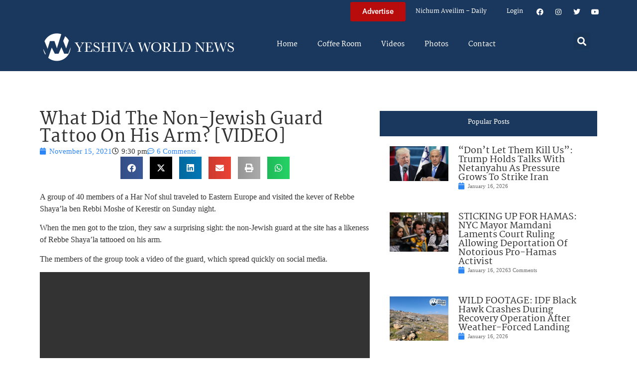

--- FILE ---
content_type: text/html; charset=UTF-8
request_url: https://www.theyeshivaworld.com/news/headlines-breaking-stories/2028357/what-did-the-non-jewish-guard-tattoo-on-his-arm-video.html
body_size: 20752
content:
<!doctype html>
<html lang="en-US">
<head>
	<meta charset="UTF-8">
	<meta name="viewport" content="width=device-width, initial-scale=1">
	<link rel="profile" href="https://gmpg.org/xfn/11">
	<title>What Did The Non-Jewish Guard Tattoo On His Arm? [VIDEO] &#8211; The Yeshiva World</title>
<meta name='robots' content='max-image-preview:large' />
<link rel="alternate" type="application/rss+xml" title="The Yeshiva World &raquo; Feed" href="https://www.theyeshivaworld.com/feed" />
<link rel="alternate" type="application/rss+xml" title="The Yeshiva World &raquo; Comments Feed" href="https://www.theyeshivaworld.com/comments/feed" />
<link rel="alternate" type="application/rss+xml" title="The Yeshiva World &raquo; What Did The Non-Jewish Guard Tattoo On His Arm? [VIDEO] Comments Feed" href="https://www.theyeshivaworld.com/news/general/2028357/what-did-the-non-jewish-guard-tattoo-on-his-arm-video.html/feed" />
<link rel="alternate" title="oEmbed (JSON)" type="application/json+oembed" href="https://www.theyeshivaworld.com/wp-json/oembed/1.0/embed?url=https%3A%2F%2Fwww.theyeshivaworld.com%2Fnews%2Fgeneral%2F2028357%2Fwhat-did-the-non-jewish-guard-tattoo-on-his-arm-video.html" />
<link rel="alternate" title="oEmbed (XML)" type="text/xml+oembed" href="https://www.theyeshivaworld.com/wp-json/oembed/1.0/embed?url=https%3A%2F%2Fwww.theyeshivaworld.com%2Fnews%2Fgeneral%2F2028357%2Fwhat-did-the-non-jewish-guard-tattoo-on-his-arm-video.html&#038;format=xml" />
<style id='wp-img-auto-sizes-contain-inline-css'>
img:is([sizes=auto i],[sizes^="auto," i]){contain-intrinsic-size:3000px 1500px}
/*# sourceURL=wp-img-auto-sizes-contain-inline-css */
</style>
<link rel='stylesheet' id='wp-block-library-css' href='https://ywns4.b-cdn.net/wp-includes/css/dist/block-library/style.min.css?ver=6.9' media='all' />
<link rel='stylesheet' id='me-spr-block-styles-css' href='https://ywns4.b-cdn.net/wp-content/plugins/simple-post-redirect//css/block-styles.min.css?ver=6.9' media='all' />
<style id='global-styles-inline-css'>
:root{--wp--preset--aspect-ratio--square: 1;--wp--preset--aspect-ratio--4-3: 4/3;--wp--preset--aspect-ratio--3-4: 3/4;--wp--preset--aspect-ratio--3-2: 3/2;--wp--preset--aspect-ratio--2-3: 2/3;--wp--preset--aspect-ratio--16-9: 16/9;--wp--preset--aspect-ratio--9-16: 9/16;--wp--preset--color--black: #000000;--wp--preset--color--cyan-bluish-gray: #abb8c3;--wp--preset--color--white: #ffffff;--wp--preset--color--pale-pink: #f78da7;--wp--preset--color--vivid-red: #cf2e2e;--wp--preset--color--luminous-vivid-orange: #ff6900;--wp--preset--color--luminous-vivid-amber: #fcb900;--wp--preset--color--light-green-cyan: #7bdcb5;--wp--preset--color--vivid-green-cyan: #00d084;--wp--preset--color--pale-cyan-blue: #8ed1fc;--wp--preset--color--vivid-cyan-blue: #0693e3;--wp--preset--color--vivid-purple: #9b51e0;--wp--preset--gradient--vivid-cyan-blue-to-vivid-purple: linear-gradient(135deg,rgb(6,147,227) 0%,rgb(155,81,224) 100%);--wp--preset--gradient--light-green-cyan-to-vivid-green-cyan: linear-gradient(135deg,rgb(122,220,180) 0%,rgb(0,208,130) 100%);--wp--preset--gradient--luminous-vivid-amber-to-luminous-vivid-orange: linear-gradient(135deg,rgb(252,185,0) 0%,rgb(255,105,0) 100%);--wp--preset--gradient--luminous-vivid-orange-to-vivid-red: linear-gradient(135deg,rgb(255,105,0) 0%,rgb(207,46,46) 100%);--wp--preset--gradient--very-light-gray-to-cyan-bluish-gray: linear-gradient(135deg,rgb(238,238,238) 0%,rgb(169,184,195) 100%);--wp--preset--gradient--cool-to-warm-spectrum: linear-gradient(135deg,rgb(74,234,220) 0%,rgb(151,120,209) 20%,rgb(207,42,186) 40%,rgb(238,44,130) 60%,rgb(251,105,98) 80%,rgb(254,248,76) 100%);--wp--preset--gradient--blush-light-purple: linear-gradient(135deg,rgb(255,206,236) 0%,rgb(152,150,240) 100%);--wp--preset--gradient--blush-bordeaux: linear-gradient(135deg,rgb(254,205,165) 0%,rgb(254,45,45) 50%,rgb(107,0,62) 100%);--wp--preset--gradient--luminous-dusk: linear-gradient(135deg,rgb(255,203,112) 0%,rgb(199,81,192) 50%,rgb(65,88,208) 100%);--wp--preset--gradient--pale-ocean: linear-gradient(135deg,rgb(255,245,203) 0%,rgb(182,227,212) 50%,rgb(51,167,181) 100%);--wp--preset--gradient--electric-grass: linear-gradient(135deg,rgb(202,248,128) 0%,rgb(113,206,126) 100%);--wp--preset--gradient--midnight: linear-gradient(135deg,rgb(2,3,129) 0%,rgb(40,116,252) 100%);--wp--preset--font-size--small: 13px;--wp--preset--font-size--medium: 20px;--wp--preset--font-size--large: 36px;--wp--preset--font-size--x-large: 42px;--wp--preset--spacing--20: 0.44rem;--wp--preset--spacing--30: 0.67rem;--wp--preset--spacing--40: 1rem;--wp--preset--spacing--50: 1.5rem;--wp--preset--spacing--60: 2.25rem;--wp--preset--spacing--70: 3.38rem;--wp--preset--spacing--80: 5.06rem;--wp--preset--shadow--natural: 6px 6px 9px rgba(0, 0, 0, 0.2);--wp--preset--shadow--deep: 12px 12px 50px rgba(0, 0, 0, 0.4);--wp--preset--shadow--sharp: 6px 6px 0px rgba(0, 0, 0, 0.2);--wp--preset--shadow--outlined: 6px 6px 0px -3px rgb(255, 255, 255), 6px 6px rgb(0, 0, 0);--wp--preset--shadow--crisp: 6px 6px 0px rgb(0, 0, 0);}:root { --wp--style--global--content-size: 800px;--wp--style--global--wide-size: 1200px; }:where(body) { margin: 0; }.wp-site-blocks > .alignleft { float: left; margin-right: 2em; }.wp-site-blocks > .alignright { float: right; margin-left: 2em; }.wp-site-blocks > .aligncenter { justify-content: center; margin-left: auto; margin-right: auto; }:where(.wp-site-blocks) > * { margin-block-start: 24px; margin-block-end: 0; }:where(.wp-site-blocks) > :first-child { margin-block-start: 0; }:where(.wp-site-blocks) > :last-child { margin-block-end: 0; }:root { --wp--style--block-gap: 24px; }:root :where(.is-layout-flow) > :first-child{margin-block-start: 0;}:root :where(.is-layout-flow) > :last-child{margin-block-end: 0;}:root :where(.is-layout-flow) > *{margin-block-start: 24px;margin-block-end: 0;}:root :where(.is-layout-constrained) > :first-child{margin-block-start: 0;}:root :where(.is-layout-constrained) > :last-child{margin-block-end: 0;}:root :where(.is-layout-constrained) > *{margin-block-start: 24px;margin-block-end: 0;}:root :where(.is-layout-flex){gap: 24px;}:root :where(.is-layout-grid){gap: 24px;}.is-layout-flow > .alignleft{float: left;margin-inline-start: 0;margin-inline-end: 2em;}.is-layout-flow > .alignright{float: right;margin-inline-start: 2em;margin-inline-end: 0;}.is-layout-flow > .aligncenter{margin-left: auto !important;margin-right: auto !important;}.is-layout-constrained > .alignleft{float: left;margin-inline-start: 0;margin-inline-end: 2em;}.is-layout-constrained > .alignright{float: right;margin-inline-start: 2em;margin-inline-end: 0;}.is-layout-constrained > .aligncenter{margin-left: auto !important;margin-right: auto !important;}.is-layout-constrained > :where(:not(.alignleft):not(.alignright):not(.alignfull)){max-width: var(--wp--style--global--content-size);margin-left: auto !important;margin-right: auto !important;}.is-layout-constrained > .alignwide{max-width: var(--wp--style--global--wide-size);}body .is-layout-flex{display: flex;}.is-layout-flex{flex-wrap: wrap;align-items: center;}.is-layout-flex > :is(*, div){margin: 0;}body .is-layout-grid{display: grid;}.is-layout-grid > :is(*, div){margin: 0;}body{padding-top: 0px;padding-right: 0px;padding-bottom: 0px;padding-left: 0px;}a:where(:not(.wp-element-button)){text-decoration: underline;}:root :where(.wp-element-button, .wp-block-button__link){background-color: #32373c;border-width: 0;color: #fff;font-family: inherit;font-size: inherit;font-style: inherit;font-weight: inherit;letter-spacing: inherit;line-height: inherit;padding-top: calc(0.667em + 2px);padding-right: calc(1.333em + 2px);padding-bottom: calc(0.667em + 2px);padding-left: calc(1.333em + 2px);text-decoration: none;text-transform: inherit;}.has-black-color{color: var(--wp--preset--color--black) !important;}.has-cyan-bluish-gray-color{color: var(--wp--preset--color--cyan-bluish-gray) !important;}.has-white-color{color: var(--wp--preset--color--white) !important;}.has-pale-pink-color{color: var(--wp--preset--color--pale-pink) !important;}.has-vivid-red-color{color: var(--wp--preset--color--vivid-red) !important;}.has-luminous-vivid-orange-color{color: var(--wp--preset--color--luminous-vivid-orange) !important;}.has-luminous-vivid-amber-color{color: var(--wp--preset--color--luminous-vivid-amber) !important;}.has-light-green-cyan-color{color: var(--wp--preset--color--light-green-cyan) !important;}.has-vivid-green-cyan-color{color: var(--wp--preset--color--vivid-green-cyan) !important;}.has-pale-cyan-blue-color{color: var(--wp--preset--color--pale-cyan-blue) !important;}.has-vivid-cyan-blue-color{color: var(--wp--preset--color--vivid-cyan-blue) !important;}.has-vivid-purple-color{color: var(--wp--preset--color--vivid-purple) !important;}.has-black-background-color{background-color: var(--wp--preset--color--black) !important;}.has-cyan-bluish-gray-background-color{background-color: var(--wp--preset--color--cyan-bluish-gray) !important;}.has-white-background-color{background-color: var(--wp--preset--color--white) !important;}.has-pale-pink-background-color{background-color: var(--wp--preset--color--pale-pink) !important;}.has-vivid-red-background-color{background-color: var(--wp--preset--color--vivid-red) !important;}.has-luminous-vivid-orange-background-color{background-color: var(--wp--preset--color--luminous-vivid-orange) !important;}.has-luminous-vivid-amber-background-color{background-color: var(--wp--preset--color--luminous-vivid-amber) !important;}.has-light-green-cyan-background-color{background-color: var(--wp--preset--color--light-green-cyan) !important;}.has-vivid-green-cyan-background-color{background-color: var(--wp--preset--color--vivid-green-cyan) !important;}.has-pale-cyan-blue-background-color{background-color: var(--wp--preset--color--pale-cyan-blue) !important;}.has-vivid-cyan-blue-background-color{background-color: var(--wp--preset--color--vivid-cyan-blue) !important;}.has-vivid-purple-background-color{background-color: var(--wp--preset--color--vivid-purple) !important;}.has-black-border-color{border-color: var(--wp--preset--color--black) !important;}.has-cyan-bluish-gray-border-color{border-color: var(--wp--preset--color--cyan-bluish-gray) !important;}.has-white-border-color{border-color: var(--wp--preset--color--white) !important;}.has-pale-pink-border-color{border-color: var(--wp--preset--color--pale-pink) !important;}.has-vivid-red-border-color{border-color: var(--wp--preset--color--vivid-red) !important;}.has-luminous-vivid-orange-border-color{border-color: var(--wp--preset--color--luminous-vivid-orange) !important;}.has-luminous-vivid-amber-border-color{border-color: var(--wp--preset--color--luminous-vivid-amber) !important;}.has-light-green-cyan-border-color{border-color: var(--wp--preset--color--light-green-cyan) !important;}.has-vivid-green-cyan-border-color{border-color: var(--wp--preset--color--vivid-green-cyan) !important;}.has-pale-cyan-blue-border-color{border-color: var(--wp--preset--color--pale-cyan-blue) !important;}.has-vivid-cyan-blue-border-color{border-color: var(--wp--preset--color--vivid-cyan-blue) !important;}.has-vivid-purple-border-color{border-color: var(--wp--preset--color--vivid-purple) !important;}.has-vivid-cyan-blue-to-vivid-purple-gradient-background{background: var(--wp--preset--gradient--vivid-cyan-blue-to-vivid-purple) !important;}.has-light-green-cyan-to-vivid-green-cyan-gradient-background{background: var(--wp--preset--gradient--light-green-cyan-to-vivid-green-cyan) !important;}.has-luminous-vivid-amber-to-luminous-vivid-orange-gradient-background{background: var(--wp--preset--gradient--luminous-vivid-amber-to-luminous-vivid-orange) !important;}.has-luminous-vivid-orange-to-vivid-red-gradient-background{background: var(--wp--preset--gradient--luminous-vivid-orange-to-vivid-red) !important;}.has-very-light-gray-to-cyan-bluish-gray-gradient-background{background: var(--wp--preset--gradient--very-light-gray-to-cyan-bluish-gray) !important;}.has-cool-to-warm-spectrum-gradient-background{background: var(--wp--preset--gradient--cool-to-warm-spectrum) !important;}.has-blush-light-purple-gradient-background{background: var(--wp--preset--gradient--blush-light-purple) !important;}.has-blush-bordeaux-gradient-background{background: var(--wp--preset--gradient--blush-bordeaux) !important;}.has-luminous-dusk-gradient-background{background: var(--wp--preset--gradient--luminous-dusk) !important;}.has-pale-ocean-gradient-background{background: var(--wp--preset--gradient--pale-ocean) !important;}.has-electric-grass-gradient-background{background: var(--wp--preset--gradient--electric-grass) !important;}.has-midnight-gradient-background{background: var(--wp--preset--gradient--midnight) !important;}.has-small-font-size{font-size: var(--wp--preset--font-size--small) !important;}.has-medium-font-size{font-size: var(--wp--preset--font-size--medium) !important;}.has-large-font-size{font-size: var(--wp--preset--font-size--large) !important;}.has-x-large-font-size{font-size: var(--wp--preset--font-size--x-large) !important;}
:root :where(.wp-block-pullquote){font-size: 1.5em;line-height: 1.6;}
/*# sourceURL=global-styles-inline-css */
</style>
<link rel='stylesheet' id='my-plugin-style-css' href='https://ywns4.b-cdn.net/wp-content/plugins/blog/style.css?ver=1.0.15' media='all' />
<link rel='stylesheet' id='hello-elementor-css' href='https://ywns4.b-cdn.net/wp-content/themes/hello-elementor/assets/css/reset.css?ver=3.4.5' media='all' />
<link rel='stylesheet' id='hello-elementor-theme-style-css' href='https://ywns4.b-cdn.net/wp-content/themes/hello-elementor/assets/css/theme.css?ver=3.4.5' media='all' />
<link rel='stylesheet' id='hello-elementor-header-footer-css' href='https://ywns4.b-cdn.net/wp-content/themes/hello-elementor/assets/css/header-footer.css?ver=3.4.5' media='all' />
<link rel='stylesheet' id='elementor-frontend-css' href='https://ywns4.b-cdn.net/wp-content/plugins/elementor/assets/css/frontend.min.css?ver=3.34.0' media='all' />
<link rel='stylesheet' id='elementor-post-2254478-css' href='https://ywns4.b-cdn.net/wp-content/uploads/elementor/css/post-2254478.css?ver=1767122264' media='all' />
<link rel='stylesheet' id='widget-nav-menu-css' href='https://ywns4.b-cdn.net/wp-content/plugins/elementor-pro/assets/css/widget-nav-menu.min.css?ver=3.34.0' media='all' />
<link rel='stylesheet' id='widget-social-icons-css' href='https://ywns4.b-cdn.net/wp-content/plugins/elementor/assets/css/widget-social-icons.min.css?ver=3.34.0' media='all' />
<link rel='stylesheet' id='e-apple-webkit-css' href='https://ywns4.b-cdn.net/wp-content/plugins/elementor/assets/css/conditionals/apple-webkit.min.css?ver=3.34.0' media='all' />
<link rel='stylesheet' id='widget-image-css' href='https://ywns4.b-cdn.net/wp-content/plugins/elementor/assets/css/widget-image.min.css?ver=3.34.0' media='all' />
<link rel='stylesheet' id='widget-search-form-css' href='https://ywns4.b-cdn.net/wp-content/plugins/elementor-pro/assets/css/widget-search-form.min.css?ver=3.34.0' media='all' />
<link rel='stylesheet' id='elementor-icons-shared-0-css' href='https://ywns4.b-cdn.net/wp-content/plugins/elementor/assets/lib/font-awesome/css/fontawesome.min.css?ver=5.15.3' media='all' />
<link rel='stylesheet' id='elementor-icons-fa-solid-css' href='https://ywns4.b-cdn.net/wp-content/plugins/elementor/assets/lib/font-awesome/css/solid.min.css?ver=5.15.3' media='all' />
<link rel='stylesheet' id='widget-heading-css' href='https://ywns4.b-cdn.net/wp-content/plugins/elementor/assets/css/widget-heading.min.css?ver=3.34.0' media='all' />
<link rel='stylesheet' id='widget-post-info-css' href='https://ywns4.b-cdn.net/wp-content/plugins/elementor-pro/assets/css/widget-post-info.min.css?ver=3.34.0' media='all' />
<link rel='stylesheet' id='widget-icon-list-css' href='https://ywns4.b-cdn.net/wp-content/plugins/elementor/assets/css/widget-icon-list.min.css?ver=3.34.0' media='all' />
<link rel='stylesheet' id='elementor-icons-fa-regular-css' href='https://ywns4.b-cdn.net/wp-content/plugins/elementor/assets/lib/font-awesome/css/regular.min.css?ver=5.15.3' media='all' />
<link rel='stylesheet' id='widget-share-buttons-css' href='https://ywns4.b-cdn.net/wp-content/plugins/elementor-pro/assets/css/widget-share-buttons.min.css?ver=3.34.0' media='all' />
<link rel='stylesheet' id='elementor-icons-fa-brands-css' href='https://ywns4.b-cdn.net/wp-content/plugins/elementor/assets/lib/font-awesome/css/brands.min.css?ver=5.15.3' media='all' />
<link rel='stylesheet' id='widget-post-navigation-css' href='https://ywns4.b-cdn.net/wp-content/plugins/elementor-pro/assets/css/widget-post-navigation.min.css?ver=3.34.0' media='all' />
<link rel='stylesheet' id='widget-loop-common-css' href='https://ywns4.b-cdn.net/wp-content/plugins/elementor-pro/assets/css/widget-loop-common.min.css?ver=3.34.0' media='all' />
<link rel='stylesheet' id='widget-loop-grid-css' href='https://ywns4.b-cdn.net/wp-content/plugins/elementor-pro/assets/css/widget-loop-grid.min.css?ver=3.34.0' media='all' />
<link rel='stylesheet' id='elementor-icons-css' href='https://ywns4.b-cdn.net/wp-content/plugins/elementor/assets/lib/eicons/css/elementor-icons.min.css?ver=5.45.0' media='all' />
<link rel='stylesheet' id='elementor-post-2254564-css' href='https://ywns4.b-cdn.net/wp-content/uploads/elementor/css/post-2254564.css?ver=1767122264' media='all' />
<link rel='stylesheet' id='elementor-post-2254571-css' href='https://ywns4.b-cdn.net/wp-content/uploads/elementor/css/post-2254571.css?ver=1767122264' media='all' />
<link rel='stylesheet' id='elementor-post-2264460-css' href='https://ywns4.b-cdn.net/wp-content/uploads/elementor/css/post-2264460.css?ver=1767122264' media='all' />
<link rel='stylesheet' id='hello-elementor-child-style-css' href='https://ywns4.b-cdn.net/wp-content/themes/hello-theme-child-master/style.css?ver=2.0.0' media='all' />
<link rel='stylesheet' id='elementor-gf-local-martel-css' href='https://ywns4.b-cdn.net/wp-content/uploads/elementor/google-fonts/css/martel.css?ver=1757484476' media='all' />
<link rel='stylesheet' id='elementor-gf-local-robotoslab-css' href='https://ywns4.b-cdn.net/wp-content/uploads/elementor/google-fonts/css/robotoslab.css?ver=1757484521' media='all' />
<link rel='stylesheet' id='elementor-gf-local-roboto-css' href='https://ywns4.b-cdn.net/wp-content/uploads/elementor/google-fonts/css/roboto.css?ver=1757484484' media='all' />
<script src="https://ywns4.b-cdn.net/wp-includes/js/jquery/jquery.min.js?ver=3.7.1" id="jquery-core-js"></script>
<script src="https://ywns4.b-cdn.net/wp-includes/js/jquery/jquery-migrate.min.js?ver=3.4.1" id="jquery-migrate-js"></script>
<script id="liveblog-posts-ajax-js-extra">
var liveblog_posts_ajax = {"ajax_url":"https://www.theyeshivaworld.com/wp-admin/admin-ajax.php"};
//# sourceURL=liveblog-posts-ajax-js-extra
</script>
<script src="https://ywns4.b-cdn.net/wp-content/plugins/blog//liveblog-posts.js?ver=1.0.15" id="liveblog-posts-ajax-js"></script>
<link rel="https://api.w.org/" href="https://www.theyeshivaworld.com/wp-json/" /><link rel="alternate" title="JSON" type="application/json" href="https://www.theyeshivaworld.com/wp-json/wp/v2/posts/2028357" /><link rel="EditURI" type="application/rsd+xml" title="RSD" href="https://www.theyeshivaworld.com/xmlrpc.php?rsd" />
<link rel="canonical" href="https://www.theyeshivaworld.com/news/general/2028357/what-did-the-non-jewish-guard-tattoo-on-his-arm-video.html" />
<link rel='shortlink' href='https://www.theyeshivaworld.com/?p=2028357' />
<meta name="description" content="A group of 40 members of a Har Nof shul traveled to Eastern Europe and visited the kever of Rebbe Shaya&#8217;la ben Rebbi Moshe of Kerestir on Sunday night. When the men got to the tzion, they saw a surprising sight: the non-Jewish guard at the site has a likeness of Rebbe Shaya&#8217;la tattooed on [&hellip;]"><meta name="twitter:card" content="summary"><meta name="twitter:title" content="What Did The Non-Jewish Guard Tattoo On His Arm? [VIDEO]"><meta name="twitter:description" content="A group of 40 members of a Har Nof shul traveled to Eastern Europe and visited the kever of Rebbe Shaya&#8217;la ben Rebbi Moshe of Kerestir on Sunday night. When the men got to the tzion, they saw a surprising sight: the non-Jewish guard at the site has a likeness of Rebbe Shaya&#8217;la tattooed on [&hellip;]"><meta name="twitter:image" content="https://ywns4.b-cdn.net/wp-content/uploads/2021/11/6680199f-5545-42ca-944c-b619bdb4f925.jpg"><meta name="twitter:site" content="@YWN"><meta name="twitter:creator" content="@YWN"><meta property="og:title" content="What Did The Non-Jewish Guard Tattoo On His Arm? [VIDEO]"><meta property="og:description" content="A group of 40 members of a Har Nof shul traveled to Eastern Europe and visited the kever of Rebbe Shaya&#8217;la ben Rebbi Moshe of Kerestir on Sunday night. When the men got to the tzion, they saw a surprising sight: the non-Jewish guard at the site has a likeness of Rebbe Shaya&#8217;la tattooed on [&hellip;]"><meta property="og:image" content="https://ywns4.b-cdn.net/wp-content/uploads/2021/11/6680199f-5545-42ca-944c-b619bdb4f925.jpg"><meta property="og:url" content="https://www.theyeshivaworld.com/news/general/2028357/what-did-the-non-jewish-guard-tattoo-on-his-arm-video.html"><meta property="og:type" content="article"><meta name="generator" content="Elementor 3.34.0; features: additional_custom_breakpoints; settings: css_print_method-external, google_font-enabled, font_display-auto">
<script src="https://cdnjs.cloudflare.com/ajax/libs/postscribe/2.0.8/postscribe.min.js"></script>

<meta name="google-site-verification" content="_K8-NYcb7wBpqQhSM1U4bofYPrwb1-HAlq3kf52fY8A" />

<!-- BEGIN ADVERTSERVE CODE -->
<script type="text/javascript">
var _avp = _avp || [];
(function() {
function load() {
  var s = document.createElement('script');
  s.type = 'text/javascript'; s.async = true; s.src = 'https://theyeshivaworld.advertserve.com/js/libcode3.js';
  var x = document.getElementsByTagName('script')[0];
  x.parentNode.insertBefore(s, x);
}
window.setTimeout(load, 500);
})();
</script>
<!-- BEGIN ADVERTSERVE CODE - 280x500 -->
<script type="text/javascript">
if (!document.cookie || document.cookie.indexOf('AVPWCAP=') == -1) {
  document.write('<scr'+'ipt src="https://theyeshivaworld.advertserve.com/servlet/view/window/javascript/zone?zid=351&pid=0&resolution='+(window.innerWidth||screen.width)+'x'+(window.innerHeight||screen.height)+'&random='+Math.floor(89999999*Math.random()+10000000)+'&millis='+new Date().getTime()+'&referrer='+encodeURIComponent((window!=top&&window.location.ancestorOrigins)?window.location.ancestorOrigins[window.location.ancestorOrigins.length-1]:document.location)+'" type="text/javascript"></scr'+'ipt>');
}
</script>
<!-- END ADVERTSERVE CODE - 280x500 -->

<!-- BEGIN ADVERTSERVE CODE - 300x600 -->
<style>
	@media (max-width: 300px) {
		div[id^="avp_zid_336"] iframe {
			width: 90vw !important;
		}
	}
</style>
<div data-tagid="adhesionavp_zid_336">
	<script type="text/javascript">
		var _avp = _avp || [];
		_avp.push({ tagid: 'adhesionavp_zid_336', alias: '/', type: 'banner', zid: 336, pid: 0, adhesion: true, closeable: false, placement: 'left_center', polite: false, minwidth: 1500, secure: true });
	</script>
</div>
<!-- END ADVERTSERVE CODE - 300x600 -->

<!-- BEGIN ADVERTSERVE CODE - 970x90 -->
<style>
	@media (max-width: 970px) {
		div[id^="avp_zid_417"] iframe {
			width: 90vw !important;
		}
	}
</style>
<div data-tagid="crawler">
	<script type="text/javascript">
		var _avp = _avp || [];
		_avp.push({ tagid: 'crawler', alias: '/', type: 'banner', zid: 417, pid: 0, crawler: true, align: 'center', closeable: true, polite: false, spacing: 10, bgcolor: '%23E0E0EB', secure: true });
	</script>
</div>
<!-- END ADVERTSERVE CODE - 970x90 -->

<!-- END ADVERTSERVE CODE -->
<!-- BEGIN ADVERTSERVE CODE -->
<!-- <script src="https://theyeshivaworld.advertserve.com/js/libcode1_noajax.js" type="text/javascript"></script> -->
<!-- END ADVERTSERVE CODE -->

<!-- BEGIN JAG CODE -->

<!-- 1030x60 -->
<script src="https://api.jewishadgroup.com/api/v1/widget.js?c=aHR0cHM6Ly9hcGkuamV3aXNoYWRncm91cC5jb20=" data-id="b-S0vvRATknD"></script>

<!-- Livestreams -->
<script src="https://api.jewishadgroup.com/api/v1/widget.js?c=aHR0cHM6Ly9hcGkuamV3aXNoYWRncm91cC5jb20=" data-id="zjpPg1Rptvtk"></script>

<!-- 300x250 -->
<script src="https://api.jewishadgroup.com/api/v1/widget.js?c=aHR0cHM6Ly9hcGkuamV3aXNoYWRncm91cC5jb20=" data-id="21qGlssTMOLI"></script>

<!-- 300x250 Feldheim -->
 <script src="https://api.jewishadgroup.com/api/v1/widget.js?c=aHR0cHM6Ly9hcGkuamV3aXNoYWRncm91cC5jb20=" data-id="frR5nFTPjD9w"></script>

<!-- 300x250 8 Minute Daf -->
<script src="https://api.jewishadgroup.com/api/v1/widget.js?c=aHR0cHM6Ly9hcGkuamV3aXNoYWRncm91cC5jb20=" data-id="WOEnPIHu4NOl"></script>

<!-- 300x250 Isael Bookshop -->
<script src="https://api.jewishadgroup.com/api/v1/widget.js?c=aHR0cHM6Ly9hcGkuamV3aXNoYWRncm91cC5jb20=" data-id="e5NN2Y5hTQkl"></script>

<!-- 300x250 Torah 24 -->
<script src="https://api.jewishadgroup.com/api/v1/widget.js?c=aHR0cHM6Ly9hcGkuamV3aXNoYWRncm91cC5jb20=" data-id="8foy4oGy8QQn"></script>

<!-- 728x90 -->
<script src="https://api.jewishadgroup.com/api/v1/widget.js?c=aHR0cHM6Ly9hcGkuamV3aXNoYWRncm91cC5jb20=" data-id="Qv1MPoizWdED"></script>

<!-- 280x500 -->
<!-- <div class="ywn-container-NbMKg1pXIfVM"></div>
<script src="https://api.jewishadgroup.com/api/v1/widget.js?c=aHR0cHM6Ly9hcGkuamV3aXNoYWRncm91cC5jb20=" data-id="NbMKg1pXIfVM"></script> -->

<!-- END JAG CODE -->

<!-- Facebook Pixel Code -->
<script>
  !function(f,b,e,v,n,t,s)
  {if(f.fbq)return;n=f.fbq=function(){n.callMethod?
  n.callMethod.apply(n,arguments):n.queue.push(arguments)};
  if(!f._fbq)f._fbq=n;n.push=n;n.loaded=!0;n.version='2.0';
  n.queue=[];t=b.createElement(e);t.async=!0;
  t.src=v;s=b.getElementsByTagName(e)[0];
  s.parentNode.insertBefore(t,s)}(window, document,'script',
  'https://connect.facebook.net/en_US/fbevents.js');
  fbq('init', '448748431988397');
  fbq('track', 'PageView');
</script>
<noscript><img height="1" width="1" style="display:none"
  src="https://www.facebook.com/tr?id=448748431988397&ev=PageView&noscript=1"
/></noscript>
<style>
  @media (max-width: 1679px) {
    .jcnwallpaper{
    display:none !important;
   }

}
	@media (min-width: 850px) {
		.elementor-2254764 .elementor-page-title {
			min-height: 150px;
		}
	}
</style>
<script>
//  jQuery(function() {
  
//    jQuery(window).scroll(() => { 
  // Distance from top of document to top of footer.
//  topOfFooter = jQuery('.td-footer-wrapper').position().top;
  // Distance user has scrolled from top, adjusted to take in height of sidebar (570 pixels inc. padding).
//  scrollDistanceFromTopOfDoc = jQuery(document).scrollTop() + 750;
  // Difference between the two.
//  scrollDistanceFromTopOfFooter = scrollDistanceFromTopOfDoc - topOfFooter;

  // If user has scrolled further than footer,
  // pull sidebar up using a negative margin.
//  if (scrollDistanceFromTopOfDoc > topOfFooter) {
//    jQuery('.jcnwallpaper').css('margin-top',  0 - scrollDistanceFromTopOfFooter);
//  } else  {
//    jQuery('.jcnwallpaper').css('margin-top', 0);
//  }
//});
  
 // })
</script>
<!-- script async src="https://powerad.ai/script.js"></script> -->

<!-- Google tag (gtag.js) -->
<script async src="https://www.googletagmanager.com/gtag/js?id=G-WE77FFZBVG"></script>
<script>
  window.dataLayer = window.dataLayer || [];
  function gtag(){dataLayer.push(arguments);}
  gtag('js', new Date());

  gtag('config', 'G-WE77FFZBVG');
</script>

<meta name="google-site-verification" content="OR01hQ5LNDOHY2IHBPpgFlz0ZIvaqOsqLPfalkny52U" />


<style>
    .e-loop-nothing-found-message {
		display:none;
	}
</style>

        <style id="wp-custom-css">
            /* styling the coffee room widget  */
            .coffee-room-widget {
                border: 3px solid #1A385D;
                margin: 10px;
                padding: 10px;
                background: #F5F5F5;
            }

            .coffee-room-widget h3 {
                font-size: 14px;
                color: white;
                background: black;
                text-align: center;
                padding: 10px;
            }

            .coffee-room-widget ul {
                list-style-type: none;
                padding-left: 5px;
            }

            .coffee-room-widget li {
                padding-bottom: 15px;
            }

            .coffee-room-widget a {
                color: #1A385D;
                font-size: 18px;
                line-height: 14px;
                font-family: martel, serif
            }

            .coffee-room-widget .bbp-author-link {
                font-size: 12px;
                line-height: 8px;
                text-transform: uppercase;
                color: black;
                padding: 0px;
                margin: 0px;
            }

            .coffee-room-widget ul div {
                font-size: 12px;
                color: gray;
            }

            /* styling the coffee room   */
            #bbpress-forums {
                max-width: 920px;
                margin: 0 auto;
                padding: 10px;
                font-size: 15px;
            }

            ul.topic {
                padding: 20px !important;
            }

            .bbp-topic-permalink {
                text-decoration: none !important;
            }

            .bbp-topic-title {
                font-size: 17px;
                font-weight: bold;
                text-decoration: none;
            }

            .bbp-reply-author {
                padding-left: 0px !important ;
            }

            .bbp-reply-content p {
                font-size: 15px !important;
            }

            .entry-header h1 {
                text-align: center;
            }
        </style>
<style>
    .jag-video-wrapper {
        max-width: 100%;
        margin: 0 auto 1.5rem auto;
    }

    /* Landscape videos: full-width 16:9 */
    .jag-video-landscape {
        position: relative;
        width: 100%;
        padding-top: 56.25%; /* 16:9 aspect ratio */
        overflow: hidden;
    }
    .jag-video-landscape iframe {
        position: absolute;
        top: 0;
        left: 0;
        width: 100% !important;
        height: 100% !important;
        border: 0;
        display: block;
    }

    /* Portrait videos: narrower and centered */
    .jag-video-portrait {
        max-width: 450px; /* adjust this to taste */
    }
    .jag-video-portrait iframe {
        width: 100% !important;
        height: auto !important;
        border: 0;
        display: block;
    }

    @media (max-width: 480px) {
        .jag-video-portrait {
            max-width: 100%;
        }
    }</style>		<style id="wp-custom-css">
			.ad-container {
	display: flex;
	justify-content: center;
}

.ad-container-column .elementor-widget-container {
	display: flex;
	flex-direction: column;
}		</style>
		</head>
<body class="wp-singular post-template-default single single-post postid-2028357 single-format-standard wp-custom-logo wp-embed-responsive wp-theme-hello-elementor wp-child-theme-hello-theme-child-master hello-elementor-default elementor-default elementor-kit-2254478 elementor-page-2264460">
<script>
  fbq('track', 'ViewContent');
</script>



<a class="skip-link screen-reader-text" href="#content">Skip to content</a>

		<header data-elementor-type="header" data-elementor-id="2254564" class="elementor elementor-2254564 elementor-location-header" data-elementor-post-type="elementor_library">
			<div class="elementor-element elementor-element-bf39447 e-flex e-con-boxed e-con e-parent" data-id="bf39447" data-element_type="container" data-settings="{&quot;background_background&quot;:&quot;classic&quot;}">
					<div class="e-con-inner">
				<div class="elementor-element elementor-element-606bf55 elementor-hidden-desktop elementor-nav-menu__align-start elementor-widget-mobile__width-inherit elementor-nav-menu--dropdown-tablet elementor-nav-menu__text-align-aside elementor-nav-menu--toggle elementor-nav-menu--burger elementor-widget elementor-widget-nav-menu" data-id="606bf55" data-element_type="widget" data-settings="{&quot;layout&quot;:&quot;horizontal&quot;,&quot;submenu_icon&quot;:{&quot;value&quot;:&quot;&lt;i class=\&quot;fas fa-caret-down\&quot; aria-hidden=\&quot;true\&quot;&gt;&lt;\/i&gt;&quot;,&quot;library&quot;:&quot;fa-solid&quot;},&quot;toggle&quot;:&quot;burger&quot;}" data-widget_type="nav-menu.default">
				<div class="elementor-widget-container">
								<nav aria-label="Menu" class="elementor-nav-menu--main elementor-nav-menu__container elementor-nav-menu--layout-horizontal e--pointer-underline e--animation-fade">
				<ul id="menu-1-606bf55" class="elementor-nav-menu"><li class="menu-item menu-item-type-custom menu-item-object-custom menu-item-home menu-item-1247097"><a href="http://www.theyeshivaworld.com/" class="elementor-item">Home</a></li>
<li class="menu-item menu-item-type-custom menu-item-object-custom menu-item-1246417"><a href="http://www.theyeshivaworld.com/coffeeroom/forum/decaffeinated-coffee" class="elementor-item">Coffee Room</a></li>
<li class="menu-item menu-item-type-custom menu-item-object-custom menu-item-1246433"><a href="http://www.theyeshivaworld.com/news/category/ywn-videos" class="elementor-item">Videos</a></li>
<li class="aveilim menu-item menu-item-type-post_type menu-item-object-page menu-item-1271655"><a href="https://www.theyeshivaworld.com/aveilim-listing" class="elementor-item">Nichum Aveilim &#8211; Daily</a></li>
<li class="menu-item menu-item-type-custom menu-item-object-custom menu-item-2328044"><a href="https://www.theyeshivaworld.com/news/category/photos" class="elementor-item">Photos</a></li>
<li class="menu-item menu-item-type-post_type menu-item-object-page menu-item-1817882"><a href="https://www.theyeshivaworld.com/contact" class="elementor-item">Contact</a></li>
</ul>			</nav>
					<div class="elementor-menu-toggle" role="button" tabindex="0" aria-label="Menu Toggle" aria-expanded="false">
			<i aria-hidden="true" role="presentation" class="elementor-menu-toggle__icon--open eicon-menu-bar"></i><i aria-hidden="true" role="presentation" class="elementor-menu-toggle__icon--close eicon-close"></i>		</div>
					<nav class="elementor-nav-menu--dropdown elementor-nav-menu__container" aria-hidden="true">
				<ul id="menu-2-606bf55" class="elementor-nav-menu"><li class="menu-item menu-item-type-custom menu-item-object-custom menu-item-home menu-item-1247097"><a href="http://www.theyeshivaworld.com/" class="elementor-item" tabindex="-1">Home</a></li>
<li class="menu-item menu-item-type-custom menu-item-object-custom menu-item-1246417"><a href="http://www.theyeshivaworld.com/coffeeroom/forum/decaffeinated-coffee" class="elementor-item" tabindex="-1">Coffee Room</a></li>
<li class="menu-item menu-item-type-custom menu-item-object-custom menu-item-1246433"><a href="http://www.theyeshivaworld.com/news/category/ywn-videos" class="elementor-item" tabindex="-1">Videos</a></li>
<li class="aveilim menu-item menu-item-type-post_type menu-item-object-page menu-item-1271655"><a href="https://www.theyeshivaworld.com/aveilim-listing" class="elementor-item" tabindex="-1">Nichum Aveilim &#8211; Daily</a></li>
<li class="menu-item menu-item-type-custom menu-item-object-custom menu-item-2328044"><a href="https://www.theyeshivaworld.com/news/category/photos" class="elementor-item" tabindex="-1">Photos</a></li>
<li class="menu-item menu-item-type-post_type menu-item-object-page menu-item-1817882"><a href="https://www.theyeshivaworld.com/contact" class="elementor-item" tabindex="-1">Contact</a></li>
</ul>			</nav>
						</div>
				</div>
				<div class="elementor-element elementor-element-41e44f8 elementor-hidden-tablet elementor-hidden-mobile elementor-widget elementor-widget-button" data-id="41e44f8" data-element_type="widget" data-widget_type="button.default">
				<div class="elementor-widget-container">
									<div class="elementor-button-wrapper">
					<a class="elementor-button elementor-button-link elementor-size-sm" href="https://www.theyeshivaworld.com/contact/advertise">
						<span class="elementor-button-content-wrapper">
									<span class="elementor-button-text">Advertise</span>
					</span>
					</a>
				</div>
								</div>
				</div>
				<div class="elementor-element elementor-element-75ffb6a elementor-hidden-tablet elementor-hidden-mobile elementor-nav-menu--dropdown-tablet elementor-nav-menu__text-align-aside elementor-nav-menu--toggle elementor-nav-menu--burger elementor-widget elementor-widget-nav-menu" data-id="75ffb6a" data-element_type="widget" data-settings="{&quot;layout&quot;:&quot;horizontal&quot;,&quot;submenu_icon&quot;:{&quot;value&quot;:&quot;&lt;i class=\&quot;fas fa-caret-down\&quot; aria-hidden=\&quot;true\&quot;&gt;&lt;\/i&gt;&quot;,&quot;library&quot;:&quot;fa-solid&quot;},&quot;toggle&quot;:&quot;burger&quot;}" data-widget_type="nav-menu.default">
				<div class="elementor-widget-container">
								<nav aria-label="Menu" class="elementor-nav-menu--main elementor-nav-menu__container elementor-nav-menu--layout-horizontal e--pointer-underline e--animation-fade">
				<ul id="menu-1-75ffb6a" class="elementor-nav-menu"><li class="menu-item menu-item-type-post_type menu-item-object-page menu-item-1271657"><a href="https://www.theyeshivaworld.com/aveilim-listing" class="elementor-item">Nichum Aveilim &#8211; Daily</a></li>
<li class="menu-item menu-item-type-custom menu-item-object-custom menu-item-2263250"><a href="/wp-login.php" class="elementor-item">Login</a></li>
</ul>			</nav>
					<div class="elementor-menu-toggle" role="button" tabindex="0" aria-label="Menu Toggle" aria-expanded="false">
			<i aria-hidden="true" role="presentation" class="elementor-menu-toggle__icon--open eicon-menu-bar"></i><i aria-hidden="true" role="presentation" class="elementor-menu-toggle__icon--close eicon-close"></i>		</div>
					<nav class="elementor-nav-menu--dropdown elementor-nav-menu__container" aria-hidden="true">
				<ul id="menu-2-75ffb6a" class="elementor-nav-menu"><li class="menu-item menu-item-type-post_type menu-item-object-page menu-item-1271657"><a href="https://www.theyeshivaworld.com/aveilim-listing" class="elementor-item" tabindex="-1">Nichum Aveilim &#8211; Daily</a></li>
<li class="menu-item menu-item-type-custom menu-item-object-custom menu-item-2263250"><a href="/wp-login.php" class="elementor-item" tabindex="-1">Login</a></li>
</ul>			</nav>
						</div>
				</div>
				<div class="elementor-element elementor-element-ef2020a elementor-shape-circle elementor-hidden-tablet elementor-hidden-mobile elementor-grid-0 e-grid-align-center elementor-widget elementor-widget-social-icons" data-id="ef2020a" data-element_type="widget" data-widget_type="social-icons.default">
				<div class="elementor-widget-container">
							<div class="elementor-social-icons-wrapper elementor-grid" role="list">
							<span class="elementor-grid-item" role="listitem">
					<a class="elementor-icon elementor-social-icon elementor-social-icon-facebook elementor-repeater-item-76e7f5b" href="https://www.facebook.com/YeshivaWorldNews/" target="_blank">
						<span class="elementor-screen-only">Facebook</span>
						<i aria-hidden="true" class="fab fa-facebook"></i>					</a>
				</span>
							<span class="elementor-grid-item" role="listitem">
					<a class="elementor-icon elementor-social-icon elementor-social-icon-instagram elementor-repeater-item-38021d6" href="https://www.instagram.com/theyeshivaworld/" target="_blank">
						<span class="elementor-screen-only">Instagram</span>
						<i aria-hidden="true" class="fab fa-instagram"></i>					</a>
				</span>
							<span class="elementor-grid-item" role="listitem">
					<a class="elementor-icon elementor-social-icon elementor-social-icon-twitter elementor-repeater-item-2242faa" href="https://twitter.com/YWN" target="_blank">
						<span class="elementor-screen-only">Twitter</span>
						<i aria-hidden="true" class="fab fa-twitter"></i>					</a>
				</span>
							<span class="elementor-grid-item" role="listitem">
					<a class="elementor-icon elementor-social-icon elementor-social-icon-youtube elementor-repeater-item-87f9242" href="https://www.youtube.com/channel/UCCqf7qdUFyqbt1qNRfNwUzg" target="_blank">
						<span class="elementor-screen-only">Youtube</span>
						<i aria-hidden="true" class="fab fa-youtube"></i>					</a>
				</span>
					</div>
						</div>
				</div>
					</div>
				</div>
		<div class="elementor-element elementor-element-0a79248 e-flex e-con-boxed e-con e-parent" data-id="0a79248" data-element_type="container" data-settings="{&quot;background_background&quot;:&quot;classic&quot;}">
					<div class="e-con-inner">
		<div class="elementor-element elementor-element-e4f7c7d e-con-full e-flex e-con e-child" data-id="e4f7c7d" data-element_type="container">
				<div class="elementor-element elementor-element-265be00 elementor-widget elementor-widget-theme-site-logo elementor-widget-image" data-id="265be00" data-element_type="widget" data-widget_type="theme-site-logo.default">
				<div class="elementor-widget-container">
											<a href="https://www.theyeshivaworld.com">
			<img src="https://ywns4.b-cdn.net/wp-content/uploads/elementor/thumbs/YWNlogo1line-oiv7vqivezmdh8xdg5tr0d7qbtsw15fg66fjaesmd6.png" title="YWNlogo1line" alt="YWNlogo1line" loading="lazy" />				</a>
											</div>
				</div>
				</div>
		<div class="elementor-element elementor-element-c49a0d2 e-con-full e-flex e-con e-child" data-id="c49a0d2" data-element_type="container">
				<div class="elementor-element elementor-element-bdc2f65 elementor-hidden-tablet elementor-hidden-mobile elementor-nav-menu--dropdown-tablet elementor-nav-menu__text-align-aside elementor-nav-menu--toggle elementor-nav-menu--burger elementor-widget elementor-widget-nav-menu" data-id="bdc2f65" data-element_type="widget" data-settings="{&quot;layout&quot;:&quot;horizontal&quot;,&quot;submenu_icon&quot;:{&quot;value&quot;:&quot;&lt;i class=\&quot;fas fa-caret-down\&quot; aria-hidden=\&quot;true\&quot;&gt;&lt;\/i&gt;&quot;,&quot;library&quot;:&quot;fa-solid&quot;},&quot;toggle&quot;:&quot;burger&quot;}" data-widget_type="nav-menu.default">
				<div class="elementor-widget-container">
								<nav aria-label="Menu" class="elementor-nav-menu--main elementor-nav-menu__container elementor-nav-menu--layout-horizontal e--pointer-underline e--animation-fade">
				<ul id="menu-1-bdc2f65" class="elementor-nav-menu"><li class="menu-item menu-item-type-custom menu-item-object-custom menu-item-2254585"><a href="/" class="elementor-item">Home</a></li>
<li class="menu-item menu-item-type-custom menu-item-object-custom menu-item-2254590"><a href="/coffeeroom/forum/decaffeinated-coffee" class="elementor-item">Coffee Room</a></li>
<li class="menu-item menu-item-type-taxonomy menu-item-object-category current-post-ancestor current-menu-parent current-post-parent menu-item-2254587"><a href="https://www.theyeshivaworld.com/news/category/ywn-videos" class="elementor-item">Videos</a></li>
<li class="menu-item menu-item-type-taxonomy menu-item-object-category menu-item-2328043"><a href="https://www.theyeshivaworld.com/news/category/photos" class="elementor-item">Photos</a></li>
<li class="menu-item menu-item-type-post_type menu-item-object-page menu-item-2254589"><a href="https://www.theyeshivaworld.com/contact" class="elementor-item">Contact</a></li>
</ul>			</nav>
					<div class="elementor-menu-toggle" role="button" tabindex="0" aria-label="Menu Toggle" aria-expanded="false">
			<i aria-hidden="true" role="presentation" class="elementor-menu-toggle__icon--open eicon-menu-bar"></i><i aria-hidden="true" role="presentation" class="elementor-menu-toggle__icon--close eicon-close"></i>		</div>
					<nav class="elementor-nav-menu--dropdown elementor-nav-menu__container" aria-hidden="true">
				<ul id="menu-2-bdc2f65" class="elementor-nav-menu"><li class="menu-item menu-item-type-custom menu-item-object-custom menu-item-2254585"><a href="/" class="elementor-item" tabindex="-1">Home</a></li>
<li class="menu-item menu-item-type-custom menu-item-object-custom menu-item-2254590"><a href="/coffeeroom/forum/decaffeinated-coffee" class="elementor-item" tabindex="-1">Coffee Room</a></li>
<li class="menu-item menu-item-type-taxonomy menu-item-object-category current-post-ancestor current-menu-parent current-post-parent menu-item-2254587"><a href="https://www.theyeshivaworld.com/news/category/ywn-videos" class="elementor-item" tabindex="-1">Videos</a></li>
<li class="menu-item menu-item-type-taxonomy menu-item-object-category menu-item-2328043"><a href="https://www.theyeshivaworld.com/news/category/photos" class="elementor-item" tabindex="-1">Photos</a></li>
<li class="menu-item menu-item-type-post_type menu-item-object-page menu-item-2254589"><a href="https://www.theyeshivaworld.com/contact" class="elementor-item" tabindex="-1">Contact</a></li>
</ul>			</nav>
						</div>
				</div>
				</div>
		<div class="elementor-element elementor-element-14623a6 e-con-full e-flex e-con e-child" data-id="14623a6" data-element_type="container">
				<div class="elementor-element elementor-element-38a8b8c elementor-search-form--skin-full_screen elementor-widget elementor-widget-search-form" data-id="38a8b8c" data-element_type="widget" data-settings="{&quot;skin&quot;:&quot;full_screen&quot;}" data-widget_type="search-form.default">
				<div class="elementor-widget-container">
							<search role="search">
			<form class="elementor-search-form" action="https://www.theyeshivaworld.com" method="get">
												<div class="elementor-search-form__toggle" role="button" tabindex="0" aria-label="Search">
					<i aria-hidden="true" class="fas fa-search"></i>				</div>
								<div class="elementor-search-form__container">
					<label class="elementor-screen-only" for="elementor-search-form-38a8b8c">Search</label>

					
					<input id="elementor-search-form-38a8b8c" placeholder="" class="elementor-search-form__input" type="search" name="s" value="">
					
					
										<div class="dialog-lightbox-close-button dialog-close-button" role="button" tabindex="0" aria-label="Close this search box.">
						<i aria-hidden="true" class="eicon-close"></i>					</div>
									</div>
			</form>
		</search>
						</div>
				</div>
				</div>
					</div>
				</div>
		<div class="elementor-element elementor-element-b8d0cfe e-flex e-con-boxed e-con e-parent" data-id="b8d0cfe" data-element_type="container">
					<div class="e-con-inner">
				<div class="elementor-element elementor-element-5489b87 elementor-hidden-tablet elementor-hidden-mobile ad-container elementor-widget elementor-widget-html" data-id="5489b87" data-element_type="widget" data-widget_type="html.default">
				<div class="elementor-widget-container">
					<div data-tagid="avp_zid_338">
<script type="text/javascript">
var _avp = _avp || [];
_avp.push({ tagid: 'avp_zid_338', alias: '/', type: 'banner', zid: 338, pid: 0, total: 10, renderer: 'grid', columns: 0, margin: 7, padding: 6, secure: true });
</script>
</div>

<div data-tagid="avp_zid_338">
<script type="text/javascript">
var _avp = _avp || [];
_avp.push({ tagid: 'avp_zid_338', alias: '/', type: 'banner', zid: 338, pid: 0, total: 10, renderer: 'grid', columns: 0, margin: 7, padding: 6, secure: true });
</script>
</div>

<div data-tagid="avp_zid_338">
<script type="text/javascript">
var _avp = _avp || [];
_avp.push({ tagid: 'avp_zid_338', alias: '/', type: 'banner', zid: 338, pid: 0, total: 10, renderer: 'grid', columns: 0, margin: 7, padding: 6, secure: true });
</script>
</div>				</div>
				</div>
					</div>
				</div>
				</header>
				<div data-elementor-type="single-post" data-elementor-id="2264460" class="elementor elementor-2264460 elementor-location-single post-2028357 post type-post status-publish format-standard has-post-thumbnail hentry category-featured category-headlines-breaking-stories category-jewish-news category-popular-posts category-general category-ywn-videos" data-elementor-post-type="elementor_library">
			<div class="elementor-element elementor-element-57150c00 e-flex e-con-boxed e-con e-parent" data-id="57150c00" data-element_type="container">
					<div class="e-con-inner">
		<div class="elementor-element elementor-element-2f7e1dbc e-con-full e-flex e-con e-child" data-id="2f7e1dbc" data-element_type="container">
				<div class="elementor-element elementor-element-21fd4b9c elementor-widget-mobile__width-inherit elementor-widget elementor-widget-theme-post-title elementor-page-title elementor-widget-heading" data-id="21fd4b9c" data-element_type="widget" data-widget_type="theme-post-title.default">
				<div class="elementor-widget-container">
					<h1 class="elementor-heading-title elementor-size-default">What Did The Non-Jewish Guard Tattoo On His Arm? [VIDEO]</h1>				</div>
				</div>
				<div class="elementor-element elementor-element-670ff8ec elementor-widget elementor-widget-post-info" data-id="670ff8ec" data-element_type="widget" data-widget_type="post-info.default">
				<div class="elementor-widget-container">
							<ul class="elementor-inline-items elementor-icon-list-items elementor-post-info">
								<li class="elementor-icon-list-item elementor-repeater-item-13fc81e elementor-inline-item" itemprop="datePublished">
						<a href="https://www.theyeshivaworld.com/news/date/2021/11/15">
											<span class="elementor-icon-list-icon">
								<i aria-hidden="true" class="fas fa-calendar"></i>							</span>
									<span class="elementor-icon-list-text elementor-post-info__item elementor-post-info__item--type-date">
										<time>November 15, 2021</time>					</span>
									</a>
				</li>
				<li class="elementor-icon-list-item elementor-repeater-item-b37a0d4 elementor-inline-item">
										<span class="elementor-icon-list-icon">
								<i aria-hidden="true" class="far fa-clock"></i>							</span>
									<span class="elementor-icon-list-text elementor-post-info__item elementor-post-info__item--type-time">
										<time>9:30 pm</time>					</span>
								</li>
				<li class="elementor-icon-list-item elementor-repeater-item-92935e6 elementor-inline-item" itemprop="commentCount">
						<a href="https://www.theyeshivaworld.com/news/general/2028357/what-did-the-non-jewish-guard-tattoo-on-his-arm-video.html#comments">
											<span class="elementor-icon-list-icon">
								<i aria-hidden="true" class="far fa-comment-dots"></i>							</span>
									<span class="elementor-icon-list-text elementor-post-info__item elementor-post-info__item--type-comments">
										6 Comments					</span>
									</a>
				</li>
				</ul>
						</div>
				</div>
				<div class="elementor-element elementor-element-247002c9 elementor-share-buttons--view-icon elementor-share-buttons--skin-gradient elementor-share-buttons--shape-square elementor-grid-0 elementor-share-buttons--color-official elementor-widget elementor-widget-share-buttons" data-id="247002c9" data-element_type="widget" data-widget_type="share-buttons.default">
				<div class="elementor-widget-container">
							<div class="elementor-grid" role="list">
								<div class="elementor-grid-item" role="listitem">
						<div class="elementor-share-btn elementor-share-btn_facebook" role="button" tabindex="0" aria-label="Share on facebook">
															<span class="elementor-share-btn__icon">
								<i class="fab fa-facebook" aria-hidden="true"></i>							</span>
																				</div>
					</div>
									<div class="elementor-grid-item" role="listitem">
						<div class="elementor-share-btn elementor-share-btn_x-twitter" role="button" tabindex="0" aria-label="Share on x-twitter">
															<span class="elementor-share-btn__icon">
								<i class="fab fa-x-twitter" aria-hidden="true"></i>							</span>
																				</div>
					</div>
									<div class="elementor-grid-item" role="listitem">
						<div class="elementor-share-btn elementor-share-btn_linkedin" role="button" tabindex="0" aria-label="Share on linkedin">
															<span class="elementor-share-btn__icon">
								<i class="fab fa-linkedin" aria-hidden="true"></i>							</span>
																				</div>
					</div>
									<div class="elementor-grid-item" role="listitem">
						<div class="elementor-share-btn elementor-share-btn_email" role="button" tabindex="0" aria-label="Share on email">
															<span class="elementor-share-btn__icon">
								<i class="fas fa-envelope" aria-hidden="true"></i>							</span>
																				</div>
					</div>
									<div class="elementor-grid-item" role="listitem">
						<div class="elementor-share-btn elementor-share-btn_print" role="button" tabindex="0" aria-label="Share on print">
															<span class="elementor-share-btn__icon">
								<i class="fas fa-print" aria-hidden="true"></i>							</span>
																				</div>
					</div>
									<div class="elementor-grid-item" role="listitem">
						<div class="elementor-share-btn elementor-share-btn_whatsapp" role="button" tabindex="0" aria-label="Share on whatsapp">
															<span class="elementor-share-btn__icon">
								<i class="fab fa-whatsapp" aria-hidden="true"></i>							</span>
																				</div>
					</div>
						</div>
						</div>
				</div>
				<div class="elementor-element elementor-element-06c6317 elementor-widget elementor-widget-theme-post-featured-image elementor-widget-image" data-id="06c6317" data-element_type="widget" data-widget_type="theme-post-featured-image.default">
				<div class="elementor-widget-container">
												<figure class="wp-caption">
										<img width="784" height="583" src="https://ywns4.b-cdn.net/wp-content/uploads/2021/11/6680199f-5545-42ca-944c-b619bdb4f925.jpg" class="attachment-large size-large wp-image-2028359" alt="" srcset="https://ywns4.b-cdn.net/wp-content/uploads/2021/11/6680199f-5545-42ca-944c-b619bdb4f925.jpg 784w, https://ywns4.b-cdn.net/wp-content/uploads/2021/11/6680199f-5545-42ca-944c-b619bdb4f925-200x150.jpg 200w, https://ywns4.b-cdn.net/wp-content/uploads/2021/11/6680199f-5545-42ca-944c-b619bdb4f925-300x223.jpg 300w, https://ywns4.b-cdn.net/wp-content/uploads/2021/11/6680199f-5545-42ca-944c-b619bdb4f925-768x571.jpg 768w, https://ywns4.b-cdn.net/wp-content/uploads/2021/11/6680199f-5545-42ca-944c-b619bdb4f925-80x60.jpg 80w, https://ywns4.b-cdn.net/wp-content/uploads/2021/11/6680199f-5545-42ca-944c-b619bdb4f925-696x518.jpg 696w" sizes="(max-width: 784px) 100vw, 784px" />											<figcaption class="widget-image-caption wp-caption-text"></figcaption>
										</figure>
									</div>
				</div>
				<div class="elementor-element elementor-element-149e077 ad-container seven-twenty-eight elementor-widget elementor-widget-html" data-id="149e077" data-element_type="widget" data-widget_type="html.default">
				<div class="elementor-widget-container">
					<div data-tagid="avp_zid_337">
<script type="text/javascript">
var _avp = _avp || [];
_avp.push({ tagid: 'avp_zid_337', alias: '/', type: 'banner', zid: 337, pid: 0, total: 10, renderer: 'grid', columns: 0, margin: 7, padding: 6, secure: true });
</script>
</div>				</div>
				</div>
				<div class="elementor-element elementor-element-45a56713 elementor-widget elementor-widget-theme-post-content" data-id="45a56713" data-element_type="widget" data-widget_type="theme-post-content.default">
				<div class="elementor-widget-container">
					<style>
@media print {
  .elementor-element-4774ede4, 
  .elementor-element-23bcd1e4,
	.elementor-element-50f34bec,
	.elementor-widget-post-navigation,
	.elementor-location-header,
	.elementor-widget-post-comments,
	.elementor-location-footer,
	.elementor-widget-share-buttons,
  .ad,
  .adsbygoogle,
  .advertisement,
  .header,
  .footer,
  .sticky-header,
  .popup,
  .elementor-popup,
  .elementor-sticky,
  .site-header,
  .site-footer,
  [id^="GraphicBanner"],           /* Elements with ID starting with "GraphicBanner" */
  [title="Advertisement"] {        /* Elements with title="Advertisement" */
    display: none !important;
  }
	a[href]:after {
    content: none !important;
  }

  /* Make content full-width */
  .elementor-container,
  .site-content {
    width: 100% !important;
    margin: 0 !important;
    padding: 0 !important;
  }

  /* Remove box shadows and background colors */
  * {
    box-shadow: none !important;
    background: white !important;
    color: black !important;
  }

  /* Prevent breaking inside sections */
  .elementor-section {
    page-break-inside: avoid;
  }
}

</style><p>A group of 40 members of a Har Nof shul traveled to Eastern Europe and visited the kever of Rebbe Shaya&#8217;la ben Rebbi Moshe of Kerestir on Sunday night.</p>
<p>When the men got to the tzion, they saw a surprising sight: the non-Jewish guard at the site has a likeness of Rebbe Shaya&#8217;la tattooed on his arm.</p>
<p>The members of the group took a video of the guard, which spread quickly on social media.</p>
<div class="custom-video-wrapper" style="max-width: 100%; width: 100%;"><video playsinline controls style="width: 100%; height: auto; max-height: 500px; display: block;"><source src="https://ywns4.b-cdn.net/wp-content/uploads/2021/11/WhatsApp-Video-2021-11-15-at-2.59.12-PM.mp4" type="video/mp4">Your browser does not support the video tag.</video></div>
<p>A member of the group, Aharon Gatz, told<em> Kikar H&#8217;Shabbat</em>: &#8220;We&#8217;re a group of 40 friends that participated in a 40-day chizzuk program of not talking in shul for 40 days, together with our Rav, Rav Yosef Segal.&#8221;</p>
<p>&#8220;We were surprised when we saw the guard&#8217;s tattoo, who excitedly told us how much he loves the tzaddik and that&#8217;s why his son did the tattoo for him.&#8221;</p>
<figure id="attachment_2028358" aria-describedby="caption-attachment-2028358" style="width: 663px" class="wp-caption alignnone"><img decoding="async" class=" wp-image-2028358" src="https://ywns4.b-cdn.net/wp-content/uploads/2021/11/tattoo-300x175.jpg" alt="" width="663" height="387" srcset="https://ywns4.b-cdn.net/wp-content/uploads/2021/11/tattoo-300x175.jpg 300w, https://ywns4.b-cdn.net/wp-content/uploads/2021/11/tattoo.jpg 691w" sizes="(max-width: 663px) 100vw, 663px" /><figcaption id="caption-attachment-2028358" class="wp-caption-text">Screenshot</figcaption></figure>
<p><em>(<i>YWN Israel Desk – Jerusalem)</i></em></p>
				</div>
				</div>
				<div class="elementor-element elementor-element-23bcd1e4 elementor-widget elementor-widget-html" data-id="23bcd1e4" data-element_type="widget" data-widget_type="html.default">
				<div class="elementor-widget-container">
					<div style="border:2px solid #1A385D; text-align: center; text-decoration: underline;font-size:18px;">
<a target="_blank" href="https://api.whatsapp.com/send?phone=19293182046&amp;text=Hi,%20I%E2%80%99d%20like%20to%20subscribe%20to%20YWN%20status">
<h4>
<img src="https://yeshivaworld.b-cdn.net/wp-content/uploads/2022/11/icons8-whatsapp-48.png" style="max-width:30px; display: inline;">
Join the official YWN WhatsApp status
</h4>
</a>
<a target="_blank" href="https://chat.whatsapp.com/ICXPrq2Y2Rc2IeDflGhMvh
">
<h4>
<img src="https://yeshivaworld.b-cdn.net/wp-content/uploads/2022/11/icons8-whatsapp-48.png" style="max-width:30px; display: inline;">
Join an official YWN WhatsApp group
</h4>
</a>
</div>
				</div>
				</div>
				<div class="elementor-element elementor-element-472919c8 elementor-post-navigation-borders-yes elementor-widget elementor-widget-post-navigation" data-id="472919c8" data-element_type="widget" data-widget_type="post-navigation.default">
				<div class="elementor-widget-container">
							<div class="elementor-post-navigation" role="navigation" aria-label="Post Navigation">
			<div class="elementor-post-navigation__prev elementor-post-navigation__link">
				<a href="https://www.theyeshivaworld.com/news/promotions/2027742/what-happens-when-it-snows-in-eretz-yisroel.html" rel="prev"><span class="post-navigation__arrow-wrapper post-navigation__arrow-prev"><i aria-hidden="true" class="fas fa-angle-left"></i><span class="elementor-screen-only">Prev</span></span><span class="elementor-post-navigation__link__prev"><span class="post-navigation__prev--label">Previous</span><span class="post-navigation__prev--title">What happens when it snows in Eretz Yisroel?</span></span></a>			</div>
							<div class="elementor-post-navigation__separator-wrapper">
					<div class="elementor-post-navigation__separator"></div>
				</div>
						<div class="elementor-post-navigation__next elementor-post-navigation__link">
				<a href="https://www.theyeshivaworld.com/news/general/2028646/us-stock-indexes-end-wobbly-day-mostly-lower-on-wall-street.html" rel="next"><span class="elementor-post-navigation__link__next"><span class="post-navigation__next--label">Next</span><span class="post-navigation__next--title">US Stock Indexes End Wobbly Day Mostly Lower On Wall Street</span></span><span class="post-navigation__arrow-wrapper post-navigation__arrow-next"><i aria-hidden="true" class="fas fa-angle-right"></i><span class="elementor-screen-only">Next</span></span></a>			</div>
		</div>
						</div>
				</div>
				<div class="elementor-element elementor-element-40506cde ad-container-column elementor-widget elementor-widget-html" data-id="40506cde" data-element_type="widget" data-widget_type="html.default">
				<div class="elementor-widget-container">
					<div data-tagid="avp_zid_337">
<script type="text/javascript">
var _avp = _avp || [];
_avp.push({ tagid: 'avp_zid_337', alias: '/', type: 'banner', zid: 337, pid: 0, total: 10, renderer: 'grid', columns: 0, margin: 7, padding: 6, secure: true });
</script>
</div>

<div data-tagid="avp_zid_335">
<script type="text/javascript">
var _avp = _avp || [];
_avp.push({ tagid: 'avp_zid_335', alias: '/', type: 'banner', zid: 335, pid: 0, total: 10, renderer: 'grid', columns: 0, margin: 7, padding: 6, secure: true });
</script>
</div>				</div>
				</div>
				<div class="elementor-element elementor-element-50f34bec elementor-widget elementor-widget-html" data-id="50f34bec" data-element_type="widget" data-widget_type="html.default">
				<div class="elementor-widget-container">
					<!--<script type="text/javascript" src="https://content.jewishcontentnetwork.com/18/274.js"></script>-->				</div>
				</div>
				<div class="elementor-element elementor-element-2edd2d61 elementor-widget elementor-widget-post-comments" data-id="2edd2d61" data-element_type="widget" data-widget_type="post-comments.theme_comments">
				<div class="elementor-widget-container">
					<section id="comments" class="comments-area">

			<h2 class="title-comments">
			6 Responses		</h2>

		
		<ol class="comment-list">
					<li id="comment-2064170" class="comment byuser comment-author-1a2b3c even thread-even depth-1">
			<article id="div-comment-2064170" class="comment-body">
				<footer class="comment-meta">
					<div class="comment-author vcard">
												<b class="fn">1a2b3c</b> <span class="says">says:</span>					</div><!-- .comment-author -->

					<div class="comment-metadata">
						<a href="https://www.theyeshivaworld.com/news/general/2028357/what-did-the-non-jewish-guard-tattoo-on-his-arm-video.html#comment-2064170"><time datetime="2021-11-15T22:07:46-05:00">November 15, 2021 10:07 pm at 10:07 pm</time></a>					</div><!-- .comment-metadata -->

									</footer><!-- .comment-meta -->

				<div class="comment-content">
					<p>The world is an interesting place. I don&#8217;t mean this sarcastically.</p>
				</div><!-- .comment-content -->

							</article><!-- .comment-body -->
		</li><!-- #comment-## -->
		<li id="comment-2064192" class="comment byuser comment-author-lostspark odd alt thread-odd thread-alt depth-1">
			<article id="div-comment-2064192" class="comment-body">
				<footer class="comment-meta">
					<div class="comment-author vcard">
												<b class="fn">Lostspark</b> <span class="says">says:</span>					</div><!-- .comment-author -->

					<div class="comment-metadata">
						<a href="https://www.theyeshivaworld.com/news/general/2028357/what-did-the-non-jewish-guard-tattoo-on-his-arm-video.html#comment-2064192"><time datetime="2021-11-15T23:17:17-05:00">November 15, 2021 11:17 pm at 11:17 pm</time></a>					</div><!-- .comment-metadata -->

									</footer><!-- .comment-meta -->

				<div class="comment-content">
					<p>The man will never have mice on his arm!</p>
				</div><!-- .comment-content -->

							</article><!-- .comment-body -->
		</li><!-- #comment-## -->
		<li id="comment-2064195" class="comment byuser comment-author-mbachur even thread-even depth-1">
			<article id="div-comment-2064195" class="comment-body">
				<footer class="comment-meta">
					<div class="comment-author vcard">
												<b class="fn"><a href="http://www.theyeshivaworld.com/coffeeroom/profile/mbachur" class="url" rel="ugc">☕️coffee addict</a></b> <span class="says">says:</span>					</div><!-- .comment-author -->

					<div class="comment-metadata">
						<a href="https://www.theyeshivaworld.com/news/general/2028357/what-did-the-non-jewish-guard-tattoo-on-his-arm-video.html#comment-2064195"><time datetime="2021-11-15T23:31:23-05:00">November 15, 2021 11:31 pm at 11:31 pm</time></a>					</div><!-- .comment-metadata -->

									</footer><!-- .comment-meta -->

				<div class="comment-content">
					<p>He probably had mice problems</p>
				</div><!-- .comment-content -->

							</article><!-- .comment-body -->
		</li><!-- #comment-## -->
		<li id="comment-2064199" class="comment byuser comment-author-geshamakeguy odd alt thread-odd thread-alt depth-1">
			<article id="div-comment-2064199" class="comment-body">
				<footer class="comment-meta">
					<div class="comment-author vcard">
												<b class="fn">geshamakeguy</b> <span class="says">says:</span>					</div><!-- .comment-author -->

					<div class="comment-metadata">
						<a href="https://www.theyeshivaworld.com/news/general/2028357/what-did-the-non-jewish-guard-tattoo-on-his-arm-video.html#comment-2064199"><time datetime="2021-11-15T23:37:40-05:00">November 15, 2021 11:37 pm at 11:37 pm</time></a>					</div><!-- .comment-metadata -->

									</footer><!-- .comment-meta -->

				<div class="comment-content">
					<p>he would be the very best exterminator for sure!</p>
				</div><!-- .comment-content -->

							</article><!-- .comment-body -->
		</li><!-- #comment-## -->
		<li id="comment-2064218" class="comment byuser comment-author-besalel even thread-even depth-1">
			<article id="div-comment-2064218" class="comment-body">
				<footer class="comment-meta">
					<div class="comment-author vcard">
												<b class="fn">besalel</b> <span class="says">says:</span>					</div><!-- .comment-author -->

					<div class="comment-metadata">
						<a href="https://www.theyeshivaworld.com/news/general/2028357/what-did-the-non-jewish-guard-tattoo-on-his-arm-video.html#comment-2064218"><time datetime="2021-11-16T06:19:50-05:00">November 16, 2021 6:19 am at 6:19 am</time></a>					</div><!-- .comment-metadata -->

									</footer><!-- .comment-meta -->

				<div class="comment-content">
					<p>Is it surprising that an oved avoda zara found this practice appealing? The real question is not on the oved avoda zara.</p>
				</div><!-- .comment-content -->

							</article><!-- .comment-body -->
		</li><!-- #comment-## -->
		<li id="comment-2064243" class="comment byuser comment-author-chananial odd alt thread-odd thread-alt depth-1">
			<article id="div-comment-2064243" class="comment-body">
				<footer class="comment-meta">
					<div class="comment-author vcard">
												<b class="fn">ChananiaL</b> <span class="says">says:</span>					</div><!-- .comment-author -->

					<div class="comment-metadata">
						<a href="https://www.theyeshivaworld.com/news/general/2028357/what-did-the-non-jewish-guard-tattoo-on-his-arm-video.html#comment-2064243"><time datetime="2021-11-16T10:23:28-05:00">November 16, 2021 10:23 am at 10:23 am</time></a>					</div><!-- .comment-metadata -->

									</footer><!-- .comment-meta -->

				<div class="comment-content">
					<p>He probably thought Reb Shayaleh was a god and that all the Jews were praying to him. I wouldn&#8217;t blame him for coming to such a conclusion.</p>
				</div><!-- .comment-content -->

							</article><!-- .comment-body -->
		</li><!-- #comment-## -->
		</ol>

		
	
		<div id="respond" class="comment-respond">
		<h2 id="reply-title" class="comment-reply-title">Leave a Reply</h2><p class="must-log-in">You must be <a href="https://www.theyeshivaworld.com/wp-login.php?redirect_to=https%3A%2F%2Fwww.theyeshivaworld.com%2Fnews%2Fgeneral%2F2028357%2Fwhat-did-the-non-jewish-guard-tattoo-on-his-arm-video.html">logged in</a> to post a comment.</p>	</div><!-- #respond -->
	
</section>
				</div>
				</div>
				</div>
		<div class="elementor-element elementor-element-4774ede4 e-con-full e-flex e-con e-child" data-id="4774ede4" data-element_type="container">
				<div class="elementor-element elementor-element-1601ced7 ad-container elementor-widget elementor-widget-html" data-id="1601ced7" data-element_type="widget" data-widget_type="html.default">
				<div class="elementor-widget-container">
					<!--<div class='ad-bnr' style="text-align: center; margin-bottom: 7px;"> <a href="https://www.feldheim.com/let-my-nation-begin?&utm_source=Portals&utm_medium=YWN&utm_campaign=YWN_Banner_LMNB" target="_blank"> <img src="//ywns4.b-cdn.net/wp-content/uploads/2025/11/27313.gif" alt="Ad Banner" width="300px" height="250px"> </a> </div>-->

<div data-tagid="avp_zid_383">
<script type="text/javascript">
var _avp = _avp || [];
_avp.push({ tagid: 'avp_zid_383', alias: '/', type: 'banner', zid: 383, pid: 0, total: 20, renderer: 'strip', layout: 'vertical', margin: 7, padding: 6, secure: true });
</script>
</div>

<div data-tagid="avp_zid_335">
<script type="text/javascript">
var _avp = _avp || [];
_avp.push({ tagid: 'avp_zid_335', alias: '/', type: 'banner', zid: 335, pid: 0, total: 10, renderer: 'grid', columns: 0, margin: 7, padding: 6, secure: true });
</script>
</div>				</div>
				</div>
				<div class="elementor-element elementor-element-4ec6a610 elementor-widget elementor-widget-text-editor" data-id="4ec6a610" data-element_type="widget" data-widget_type="text-editor.default">
				<div class="elementor-widget-container">
									<p style="text-align: center;">Popular Posts</p>								</div>
				</div>
				<div class="elementor-element elementor-element-752af2e8 elementor-grid-1 elementor-grid-tablet-1 elementor-grid-mobile-1 elementor-widget elementor-widget-loop-grid" data-id="752af2e8" data-element_type="widget" data-settings="{&quot;template_id&quot;:&quot;2254607&quot;,&quot;columns&quot;:1,&quot;columns_tablet&quot;:1,&quot;_skin&quot;:&quot;post&quot;,&quot;columns_mobile&quot;:&quot;1&quot;,&quot;edit_handle_selector&quot;:&quot;[data-elementor-type=\&quot;loop-item\&quot;]&quot;,&quot;row_gap&quot;:{&quot;unit&quot;:&quot;px&quot;,&quot;size&quot;:&quot;&quot;,&quot;sizes&quot;:[]},&quot;row_gap_tablet&quot;:{&quot;unit&quot;:&quot;px&quot;,&quot;size&quot;:&quot;&quot;,&quot;sizes&quot;:[]},&quot;row_gap_mobile&quot;:{&quot;unit&quot;:&quot;px&quot;,&quot;size&quot;:&quot;&quot;,&quot;sizes&quot;:[]}}" data-widget_type="loop-grid.post">
				<div class="elementor-widget-container">
							<div class="elementor-loop-container elementor-grid" role="list">
		<style id="loop-2254607">.elementor-2254607 .elementor-element.elementor-element-2f8e6356{--display:flex;--min-height:0px;--flex-direction:row;--container-widget-width:calc( ( 1 - var( --container-widget-flex-grow ) ) * 100% );--container-widget-height:100%;--container-widget-flex-grow:1;--container-widget-align-self:stretch;--flex-wrap-mobile:wrap;--justify-content:flex-start;--align-items:flex-start;--gap:0px 0px;--row-gap:0px;--column-gap:0px;--margin-top:0px;--margin-bottom:-25px;--margin-left:0px;--margin-right:0px;}.elementor-2254607 .elementor-element.elementor-element-2f8e6356.e-con{--flex-grow:0;--flex-shrink:0;}.elementor-2254607 .elementor-element.elementor-element-4d862587{--display:flex;--flex-direction:column;--container-widget-width:100%;--container-widget-height:initial;--container-widget-flex-grow:0;--container-widget-align-self:initial;--flex-wrap-mobile:wrap;--gap:0px 0px;--row-gap:0px;--column-gap:0px;}.elementor-widget-theme-post-featured-image .widget-image-caption{font-family:var( --e-global-typography-text-font-family ), serif;font-size:var( --e-global-typography-text-font-size );font-weight:var( --e-global-typography-text-font-weight );}.elementor-2254607 .elementor-element.elementor-element-1e50a9c > .elementor-widget-container{margin:0px 0px 0px 0px;}.elementor-2254607 .elementor-element.elementor-element-1aacec27{--display:flex;--flex-direction:column;--container-widget-width:100%;--container-widget-height:initial;--container-widget-flex-grow:0;--container-widget-align-self:initial;--flex-wrap-mobile:wrap;}.elementor-2254607 .elementor-element.elementor-element-1aacec27.e-con{--flex-grow:0;--flex-shrink:0;}.elementor-widget-theme-post-title .elementor-heading-title{font-family:var( --e-global-typography-primary-font-family ), serif;font-size:var( --e-global-typography-primary-font-size );font-weight:var( --e-global-typography-primary-font-weight );}.elementor-2254607 .elementor-element.elementor-element-3b2893b1 .elementor-heading-title{font-family:"Martel", serif;font-size:18px;font-weight:600;}.elementor-widget-post-info .elementor-icon-list-item{font-family:var( --e-global-typography-text-font-family ), serif;font-size:var( --e-global-typography-text-font-size );font-weight:var( --e-global-typography-text-font-weight );}.elementor-2254607 .elementor-element.elementor-element-f574353 .elementor-icon-list-icon{width:14px;}.elementor-2254607 .elementor-element.elementor-element-f574353 .elementor-icon-list-icon i{font-size:14px;}.elementor-2254607 .elementor-element.elementor-element-f574353 .elementor-icon-list-icon svg{--e-icon-list-icon-size:14px;}.elementor-2254607 .elementor-element.elementor-element-f574353 .elementor-icon-list-text, .elementor-2254607 .elementor-element.elementor-element-f574353 .elementor-icon-list-text a{color:#6B6B6B;}.elementor-2254607 .elementor-element.elementor-element-f574353 .elementor-icon-list-item{font-family:"Verdana", serif;font-size:11px;font-weight:400;}@media(max-width:1024px){.elementor-widget-theme-post-featured-image .widget-image-caption{font-size:var( --e-global-typography-text-font-size );}.elementor-widget-theme-post-title .elementor-heading-title{font-size:var( --e-global-typography-primary-font-size );}.elementor-widget-post-info .elementor-icon-list-item{font-size:var( --e-global-typography-text-font-size );}}@media(min-width:768px){.elementor-2254607 .elementor-element.elementor-element-2f8e6356{--width:100%;}.elementor-2254607 .elementor-element.elementor-element-4d862587{--width:33%;}.elementor-2254607 .elementor-element.elementor-element-1aacec27{--width:66%;}}@media(max-width:767px){.elementor-2254607 .elementor-element.elementor-element-4d862587{--width:33%;--flex-direction:row;--container-widget-width:initial;--container-widget-height:100%;--container-widget-flex-grow:1;--container-widget-align-self:stretch;--flex-wrap-mobile:wrap;--gap:0px 0px;--row-gap:0px;--column-gap:0px;--flex-wrap:nowrap;}.elementor-widget-theme-post-featured-image .widget-image-caption{font-size:var( --e-global-typography-text-font-size );}.elementor-2254607 .elementor-element.elementor-element-1aacec27{--width:60%;--flex-direction:row;--container-widget-width:calc( ( 1 - var( --container-widget-flex-grow ) ) * 100% );--container-widget-height:100%;--container-widget-flex-grow:1;--container-widget-align-self:stretch;--flex-wrap-mobile:wrap;--justify-content:flex-start;--align-items:flex-start;}.elementor-widget-theme-post-title .elementor-heading-title{font-size:var( --e-global-typography-primary-font-size );}.elementor-widget-post-info .elementor-icon-list-item{font-size:var( --e-global-typography-text-font-size );}}</style>		<div data-elementor-type="loop-item" data-elementor-id="2254607" class="elementor elementor-2254607 e-loop-item e-loop-item-2499954 post-2499954 post type-post status-publish format-standard has-post-thumbnail hentry category-featured category-headlines-breaking-stories category-israel-news category-pinned-top-ii category-popular-posts category-general" data-elementor-post-type="elementor_library" data-custom-edit-handle="1">
			<div class="elementor-element elementor-element-2f8e6356 e-con-full e-flex e-con e-parent" data-id="2f8e6356" data-element_type="container">
		<div class="elementor-element elementor-element-4d862587 e-con-full e-flex e-con e-child" data-id="4d862587" data-element_type="container">
				<div class="elementor-element elementor-element-1e50a9c elementor-widget elementor-widget-theme-post-featured-image elementor-widget-image" data-id="1e50a9c" data-element_type="widget" data-widget_type="theme-post-featured-image.default">
				<div class="elementor-widget-container">
																<a href="https://www.theyeshivaworld.com/news/israel-news/2499954/dont-let-them-kill-us-trump-holds-talks-with-netanyahu-as-pressure-grows-to-strike-iran.html">
							<img width="590" height="350" src="https://ywns4.b-cdn.net/wp-content/uploads/2018/04/Donald-Trump-and-Benjamin-Netanyahu-767118.jpg" class="attachment-medium_large size-medium_large wp-image-1513573" alt="" loading="lazy" srcset="https://ywns4.b-cdn.net/wp-content/uploads/2018/04/Donald-Trump-and-Benjamin-Netanyahu-767118.jpg 590w, https://ywns4.b-cdn.net/wp-content/uploads/2018/04/Donald-Trump-and-Benjamin-Netanyahu-767118-300x178.jpg 300w, https://ywns4.b-cdn.net/wp-content/uploads/2018/04/Donald-Trump-and-Benjamin-Netanyahu-767118-560x332.jpg 560w" sizes="auto, (max-width: 590px) 100vw, 590px" />								</a>
															</div>
				</div>
				</div>
		<div class="elementor-element elementor-element-1aacec27 e-con-full e-flex e-con e-child" data-id="1aacec27" data-element_type="container">
				<div class="elementor-element elementor-element-3b2893b1 elementor-widget elementor-widget-theme-post-title elementor-page-title elementor-widget-heading" data-id="3b2893b1" data-element_type="widget" data-widget_type="theme-post-title.default">
				<div class="elementor-widget-container">
					<h1 class="elementor-heading-title elementor-size-default"><a href="https://www.theyeshivaworld.com/news/israel-news/2499954/dont-let-them-kill-us-trump-holds-talks-with-netanyahu-as-pressure-grows-to-strike-iran.html">&#8220;Don’t Let Them Kill Us&#8221;: Trump Holds Talks With Netanyahu As Pressure Grows To Strike Iran</a></h1>				</div>
				</div>
				<div class="elementor-element elementor-element-f574353 elementor-widget elementor-widget-post-info" data-id="f574353" data-element_type="widget" data-widget_type="post-info.default">
				<div class="elementor-widget-container">
							<ul class="elementor-inline-items elementor-icon-list-items elementor-post-info">
								<li class="elementor-icon-list-item elementor-repeater-item-f79638e elementor-inline-item" itemprop="datePublished">
						<a href="https://www.theyeshivaworld.com/news/date/2026/01/16">
											<span class="elementor-icon-list-icon">
								<i aria-hidden="true" class="fas fa-calendar"></i>							</span>
									<span class="elementor-icon-list-text elementor-post-info__item elementor-post-info__item--type-date">
										<time>January 16, 2026</time>					</span>
									</a>
				</li>
				<li class="elementor-icon-list-item elementor-repeater-item-cd3e3d3 elementor-inline-item" itemprop="commentCount">
													<span class="elementor-icon-list-text elementor-post-info__item elementor-post-info__item--type-comments">
										 					</span>
								</li>
				</ul>
						</div>
				</div>
				</div>
				</div>
				</div>
				<div data-elementor-type="loop-item" data-elementor-id="2254607" class="elementor elementor-2254607 e-loop-item e-loop-item-2499863 post-2499863 post type-post status-publish format-standard has-post-thumbnail hentry category-featured category-headlines-breaking-stories category-israel-news category-nyc category-popular-posts category-general" data-elementor-post-type="elementor_library" data-custom-edit-handle="1">
			<div class="elementor-element elementor-element-2f8e6356 e-con-full e-flex e-con e-parent" data-id="2f8e6356" data-element_type="container">
		<div class="elementor-element elementor-element-4d862587 e-con-full e-flex e-con e-child" data-id="4d862587" data-element_type="container">
				<div class="elementor-element elementor-element-1e50a9c elementor-widget elementor-widget-theme-post-featured-image elementor-widget-image" data-id="1e50a9c" data-element_type="widget" data-widget_type="theme-post-featured-image.default">
				<div class="elementor-widget-container">
																<a href="https://www.theyeshivaworld.com/news/israel-news/2499863/sticking-up-for-hamas-nyc-mayor-mamdani-laments-court-ruling-allowing-deportation-of-notorious-pro-hamas-activist.html">
							<img width="600" height="400" src="https://ywns4.b-cdn.net/wp-content/uploads/2026/01/16met-khalil-profile-top-01-mgkv-articleLarge-1.webp" class="attachment-medium_large size-medium_large wp-image-2499869" alt="" loading="lazy" srcset="https://ywns4.b-cdn.net/wp-content/uploads/2026/01/16met-khalil-profile-top-01-mgkv-articleLarge-1.webp 600w, https://ywns4.b-cdn.net/wp-content/uploads/2026/01/16met-khalil-profile-top-01-mgkv-articleLarge-1-300x200.webp 300w" sizes="auto, (max-width: 600px) 100vw, 600px" />								</a>
															</div>
				</div>
				</div>
		<div class="elementor-element elementor-element-1aacec27 e-con-full e-flex e-con e-child" data-id="1aacec27" data-element_type="container">
				<div class="elementor-element elementor-element-3b2893b1 elementor-widget elementor-widget-theme-post-title elementor-page-title elementor-widget-heading" data-id="3b2893b1" data-element_type="widget" data-widget_type="theme-post-title.default">
				<div class="elementor-widget-container">
					<h1 class="elementor-heading-title elementor-size-default"><a href="https://www.theyeshivaworld.com/news/israel-news/2499863/sticking-up-for-hamas-nyc-mayor-mamdani-laments-court-ruling-allowing-deportation-of-notorious-pro-hamas-activist.html">STICKING UP FOR HAMAS: NYC Mayor Mamdani Laments Court Ruling Allowing Deportation Of Notorious Pro-Hamas Activist</a></h1>				</div>
				</div>
				<div class="elementor-element elementor-element-f574353 elementor-widget elementor-widget-post-info" data-id="f574353" data-element_type="widget" data-widget_type="post-info.default">
				<div class="elementor-widget-container">
							<ul class="elementor-inline-items elementor-icon-list-items elementor-post-info">
								<li class="elementor-icon-list-item elementor-repeater-item-f79638e elementor-inline-item" itemprop="datePublished">
						<a href="https://www.theyeshivaworld.com/news/date/2026/01/16">
											<span class="elementor-icon-list-icon">
								<i aria-hidden="true" class="fas fa-calendar"></i>							</span>
									<span class="elementor-icon-list-text elementor-post-info__item elementor-post-info__item--type-date">
										<time>January 16, 2026</time>					</span>
									</a>
				</li>
				<li class="elementor-icon-list-item elementor-repeater-item-cd3e3d3 elementor-inline-item" itemprop="commentCount">
													<span class="elementor-icon-list-text elementor-post-info__item elementor-post-info__item--type-comments">
										3 Comments					</span>
								</li>
				</ul>
						</div>
				</div>
				</div>
				</div>
				</div>
				<div data-elementor-type="loop-item" data-elementor-id="2254607" class="elementor elementor-2254607 e-loop-item e-loop-item-2499855 post-2499855 post type-post status-publish format-standard has-post-thumbnail hentry category-featured category-headlines-breaking-stories category-israel-news category-popular-posts category-ywn-videos" data-elementor-post-type="elementor_library" data-custom-edit-handle="1">
			<div class="elementor-element elementor-element-2f8e6356 e-con-full e-flex e-con e-parent" data-id="2f8e6356" data-element_type="container">
		<div class="elementor-element elementor-element-4d862587 e-con-full e-flex e-con e-child" data-id="4d862587" data-element_type="container">
				<div class="elementor-element elementor-element-1e50a9c elementor-widget elementor-widget-theme-post-featured-image elementor-widget-image" data-id="1e50a9c" data-element_type="widget" data-widget_type="theme-post-featured-image.default">
				<div class="elementor-widget-container">
																<a href="https://www.theyeshivaworld.com/news/israel-news/2499855/wild-footage-idf-black-hawk-crashes-during-recovery-operation-after-weather-forced-landing.html">
							<img width="768" height="576" src="https://ywns4.b-cdn.net/wp-content/uploads/2026/01/IMG-20260116-WA0009-768x576.jpg" class="attachment-medium_large size-medium_large wp-image-2499859" alt="" loading="lazy" srcset="https://ywns4.b-cdn.net/wp-content/uploads/2026/01/IMG-20260116-WA0009-768x576.jpg 768w, https://ywns4.b-cdn.net/wp-content/uploads/2026/01/IMG-20260116-WA0009-300x225.jpg 300w, https://ywns4.b-cdn.net/wp-content/uploads/2026/01/IMG-20260116-WA0009-1024x768.jpg 1024w, https://ywns4.b-cdn.net/wp-content/uploads/2026/01/IMG-20260116-WA0009-200x150.jpg 200w, https://ywns4.b-cdn.net/wp-content/uploads/2026/01/IMG-20260116-WA0009.jpg 1280w" sizes="auto, (max-width: 768px) 100vw, 768px" />								</a>
															</div>
				</div>
				</div>
		<div class="elementor-element elementor-element-1aacec27 e-con-full e-flex e-con e-child" data-id="1aacec27" data-element_type="container">
				<div class="elementor-element elementor-element-3b2893b1 elementor-widget elementor-widget-theme-post-title elementor-page-title elementor-widget-heading" data-id="3b2893b1" data-element_type="widget" data-widget_type="theme-post-title.default">
				<div class="elementor-widget-container">
					<h1 class="elementor-heading-title elementor-size-default"><a href="https://www.theyeshivaworld.com/news/israel-news/2499855/wild-footage-idf-black-hawk-crashes-during-recovery-operation-after-weather-forced-landing.html">WILD FOOTAGE: IDF Black Hawk Crashes During Recovery Operation After Weather-Forced Landing</a></h1>				</div>
				</div>
				<div class="elementor-element elementor-element-f574353 elementor-widget elementor-widget-post-info" data-id="f574353" data-element_type="widget" data-widget_type="post-info.default">
				<div class="elementor-widget-container">
							<ul class="elementor-inline-items elementor-icon-list-items elementor-post-info">
								<li class="elementor-icon-list-item elementor-repeater-item-f79638e elementor-inline-item" itemprop="datePublished">
						<a href="https://www.theyeshivaworld.com/news/date/2026/01/16">
											<span class="elementor-icon-list-icon">
								<i aria-hidden="true" class="fas fa-calendar"></i>							</span>
									<span class="elementor-icon-list-text elementor-post-info__item elementor-post-info__item--type-date">
										<time>January 16, 2026</time>					</span>
									</a>
				</li>
				<li class="elementor-icon-list-item elementor-repeater-item-cd3e3d3 elementor-inline-item" itemprop="commentCount">
													<span class="elementor-icon-list-text elementor-post-info__item elementor-post-info__item--type-comments">
										 					</span>
								</li>
				</ul>
						</div>
				</div>
				</div>
				</div>
				</div>
				<div data-elementor-type="loop-item" data-elementor-id="2254607" class="elementor elementor-2254607 e-loop-item e-loop-item-2499861 post-2499861 post type-post status-publish format-standard has-post-thumbnail hentry category-featured category-headlines-breaking-stories category-israel-news category-pinned-top-iii category-popular-posts category-general" data-elementor-post-type="elementor_library" data-custom-edit-handle="1">
			<div class="elementor-element elementor-element-2f8e6356 e-con-full e-flex e-con e-parent" data-id="2f8e6356" data-element_type="container">
		<div class="elementor-element elementor-element-4d862587 e-con-full e-flex e-con e-child" data-id="4d862587" data-element_type="container">
				<div class="elementor-element elementor-element-1e50a9c elementor-widget elementor-widget-theme-post-featured-image elementor-widget-image" data-id="1e50a9c" data-element_type="widget" data-widget_type="theme-post-featured-image.default">
				<div class="elementor-widget-container">
																<a href="https://www.theyeshivaworld.com/news/israel-news/2499861/iran-cleric-brands-protesters-trumps-soldiers-calls-for-mass-executions.html">
							<img width="768" height="432" src="https://ywns4.b-cdn.net/wp-content/uploads/2026/01/Iran_AP_26016416004283_NAT_011626-768x432.jpeg" class="attachment-medium_large size-medium_large wp-image-2499865" alt="" loading="lazy" srcset="https://ywns4.b-cdn.net/wp-content/uploads/2026/01/Iran_AP_26016416004283_NAT_011626-768x432.jpeg 768w, https://ywns4.b-cdn.net/wp-content/uploads/2026/01/Iran_AP_26016416004283_NAT_011626-300x169.jpeg 300w, https://ywns4.b-cdn.net/wp-content/uploads/2026/01/Iran_AP_26016416004283_NAT_011626-1024x576.jpeg 1024w, https://ywns4.b-cdn.net/wp-content/uploads/2026/01/Iran_AP_26016416004283_NAT_011626.jpeg 1280w" sizes="auto, (max-width: 768px) 100vw, 768px" />								</a>
															</div>
				</div>
				</div>
		<div class="elementor-element elementor-element-1aacec27 e-con-full e-flex e-con e-child" data-id="1aacec27" data-element_type="container">
				<div class="elementor-element elementor-element-3b2893b1 elementor-widget elementor-widget-theme-post-title elementor-page-title elementor-widget-heading" data-id="3b2893b1" data-element_type="widget" data-widget_type="theme-post-title.default">
				<div class="elementor-widget-container">
					<h1 class="elementor-heading-title elementor-size-default"><a href="https://www.theyeshivaworld.com/news/israel-news/2499861/iran-cleric-brands-protesters-trumps-soldiers-calls-for-mass-executions.html">Iran Cleric Brands Protesters &#8220;Trump’s Soldiers,&#8221; Calls for Mass Executions</a></h1>				</div>
				</div>
				<div class="elementor-element elementor-element-f574353 elementor-widget elementor-widget-post-info" data-id="f574353" data-element_type="widget" data-widget_type="post-info.default">
				<div class="elementor-widget-container">
							<ul class="elementor-inline-items elementor-icon-list-items elementor-post-info">
								<li class="elementor-icon-list-item elementor-repeater-item-f79638e elementor-inline-item" itemprop="datePublished">
						<a href="https://www.theyeshivaworld.com/news/date/2026/01/16">
											<span class="elementor-icon-list-icon">
								<i aria-hidden="true" class="fas fa-calendar"></i>							</span>
									<span class="elementor-icon-list-text elementor-post-info__item elementor-post-info__item--type-date">
										<time>January 16, 2026</time>					</span>
									</a>
				</li>
				<li class="elementor-icon-list-item elementor-repeater-item-cd3e3d3 elementor-inline-item" itemprop="commentCount">
													<span class="elementor-icon-list-text elementor-post-info__item elementor-post-info__item--type-comments">
										1 Comment					</span>
								</li>
				</ul>
						</div>
				</div>
				</div>
				</div>
				</div>
				<div data-elementor-type="loop-item" data-elementor-id="2254607" class="elementor elementor-2254607 e-loop-item e-loop-item-2499852 post-2499852 post type-post status-publish format-standard has-post-thumbnail hentry category-featured category-headlines-breaking-stories category-israel-news category-pinned-top-ii category-popular-posts category-general" data-elementor-post-type="elementor_library" data-custom-edit-handle="1">
			<div class="elementor-element elementor-element-2f8e6356 e-con-full e-flex e-con e-parent" data-id="2f8e6356" data-element_type="container">
		<div class="elementor-element elementor-element-4d862587 e-con-full e-flex e-con e-child" data-id="4d862587" data-element_type="container">
				<div class="elementor-element elementor-element-1e50a9c elementor-widget elementor-widget-theme-post-featured-image elementor-widget-image" data-id="1e50a9c" data-element_type="widget" data-widget_type="theme-post-featured-image.default">
				<div class="elementor-widget-container">
																<a href="https://www.theyeshivaworld.com/news/israel-news/2499852/mossad-chief-arrives-in-us-for-high-level-talks-on-iran-as-tensions-escalate.html">
							<img width="768" height="480" src="https://ywns4.b-cdn.net/wp-content/uploads/2024/09/1pw53WNr1d3_qVa5GkpYGPoS8gouzLZo-768x480.jpg" class="attachment-medium_large size-medium_large wp-image-2310854" alt="" loading="lazy" srcset="https://ywns4.b-cdn.net/wp-content/uploads/2024/09/1pw53WNr1d3_qVa5GkpYGPoS8gouzLZo-768x480.jpg 768w, https://ywns4.b-cdn.net/wp-content/uploads/2024/09/1pw53WNr1d3_qVa5GkpYGPoS8gouzLZo-300x188.jpg 300w, https://ywns4.b-cdn.net/wp-content/uploads/2024/09/1pw53WNr1d3_qVa5GkpYGPoS8gouzLZo.jpg 900w" sizes="auto, (max-width: 768px) 100vw, 768px" />								</a>
															</div>
				</div>
				</div>
		<div class="elementor-element elementor-element-1aacec27 e-con-full e-flex e-con e-child" data-id="1aacec27" data-element_type="container">
				<div class="elementor-element elementor-element-3b2893b1 elementor-widget elementor-widget-theme-post-title elementor-page-title elementor-widget-heading" data-id="3b2893b1" data-element_type="widget" data-widget_type="theme-post-title.default">
				<div class="elementor-widget-container">
					<h1 class="elementor-heading-title elementor-size-default"><a href="https://www.theyeshivaworld.com/news/israel-news/2499852/mossad-chief-arrives-in-us-for-high-level-talks-on-iran-as-tensions-escalate.html">Mossad Chief Arrives in US for High-Level Talks on Iran as Tensions Escalate</a></h1>				</div>
				</div>
				<div class="elementor-element elementor-element-f574353 elementor-widget elementor-widget-post-info" data-id="f574353" data-element_type="widget" data-widget_type="post-info.default">
				<div class="elementor-widget-container">
							<ul class="elementor-inline-items elementor-icon-list-items elementor-post-info">
								<li class="elementor-icon-list-item elementor-repeater-item-f79638e elementor-inline-item" itemprop="datePublished">
						<a href="https://www.theyeshivaworld.com/news/date/2026/01/16">
											<span class="elementor-icon-list-icon">
								<i aria-hidden="true" class="fas fa-calendar"></i>							</span>
									<span class="elementor-icon-list-text elementor-post-info__item elementor-post-info__item--type-date">
										<time>January 16, 2026</time>					</span>
									</a>
				</li>
				<li class="elementor-icon-list-item elementor-repeater-item-cd3e3d3 elementor-inline-item" itemprop="commentCount">
													<span class="elementor-icon-list-text elementor-post-info__item elementor-post-info__item--type-comments">
										 					</span>
								</li>
				</ul>
						</div>
				</div>
				</div>
				</div>
				</div>
				<div data-elementor-type="loop-item" data-elementor-id="2254607" class="elementor elementor-2254607 e-loop-item e-loop-item-2498683 post-2498683 post type-post status-publish format-standard has-post-thumbnail hentry category-featured category-headlines-breaking-stories category-israel-news category-pinned-top-iii category-popular-posts-top" data-elementor-post-type="elementor_library" data-custom-edit-handle="1">
			<div class="elementor-element elementor-element-2f8e6356 e-con-full e-flex e-con e-parent" data-id="2f8e6356" data-element_type="container">
		<div class="elementor-element elementor-element-4d862587 e-con-full e-flex e-con e-child" data-id="4d862587" data-element_type="container">
				<div class="elementor-element elementor-element-1e50a9c elementor-widget elementor-widget-theme-post-featured-image elementor-widget-image" data-id="1e50a9c" data-element_type="widget" data-widget_type="theme-post-featured-image.default">
				<div class="elementor-widget-container">
																<a href="https://www.theyeshivaworld.com/news/israel-news/2498683/bde-moshe-ludmir-zl-swept-away-in-stream-in-modiin-illit-as-he-was-being-toivel-for-shovavim.html">
							<img width="768" height="384" src="https://ywns4.b-cdn.net/wp-content/uploads/2026/01/MixCollage-16-Jan-2026-10-53-AM-4747-768x384.jpg" class="attachment-medium_large size-medium_large wp-image-2499840" alt="" loading="lazy" srcset="https://ywns4.b-cdn.net/wp-content/uploads/2026/01/MixCollage-16-Jan-2026-10-53-AM-4747-768x384.jpg 768w, https://ywns4.b-cdn.net/wp-content/uploads/2026/01/MixCollage-16-Jan-2026-10-53-AM-4747-300x150.jpg 300w, https://ywns4.b-cdn.net/wp-content/uploads/2026/01/MixCollage-16-Jan-2026-10-53-AM-4747-1024x512.jpg 1024w, https://ywns4.b-cdn.net/wp-content/uploads/2026/01/MixCollage-16-Jan-2026-10-53-AM-4747-1536x768.jpg 1536w, https://ywns4.b-cdn.net/wp-content/uploads/2026/01/MixCollage-16-Jan-2026-10-53-AM-4747-2048x1024.jpg 2048w" sizes="auto, (max-width: 768px) 100vw, 768px" />								</a>
															</div>
				</div>
				</div>
		<div class="elementor-element elementor-element-1aacec27 e-con-full e-flex e-con e-child" data-id="1aacec27" data-element_type="container">
				<div class="elementor-element elementor-element-3b2893b1 elementor-widget elementor-widget-theme-post-title elementor-page-title elementor-widget-heading" data-id="3b2893b1" data-element_type="widget" data-widget_type="theme-post-title.default">
				<div class="elementor-widget-container">
					<h1 class="elementor-heading-title elementor-size-default"><a href="https://www.theyeshivaworld.com/news/israel-news/2498683/bde-moshe-ludmir-zl-swept-away-in-stream-in-modiin-illit-as-he-was-being-toivel-for-shovavim.html">BDE: Moshe Ludmir Z”L Swept Away In Stream In Modi’in Illit As He Was Being Toivel For Shovavim</a></h1>				</div>
				</div>
				<div class="elementor-element elementor-element-f574353 elementor-widget elementor-widget-post-info" data-id="f574353" data-element_type="widget" data-widget_type="post-info.default">
				<div class="elementor-widget-container">
							<ul class="elementor-inline-items elementor-icon-list-items elementor-post-info">
								<li class="elementor-icon-list-item elementor-repeater-item-f79638e elementor-inline-item" itemprop="datePublished">
						<a href="https://www.theyeshivaworld.com/news/date/2026/01/16">
											<span class="elementor-icon-list-icon">
								<i aria-hidden="true" class="fas fa-calendar"></i>							</span>
									<span class="elementor-icon-list-text elementor-post-info__item elementor-post-info__item--type-date">
										<time>January 16, 2026</time>					</span>
									</a>
				</li>
				<li class="elementor-icon-list-item elementor-repeater-item-cd3e3d3 elementor-inline-item" itemprop="commentCount">
													<span class="elementor-icon-list-text elementor-post-info__item elementor-post-info__item--type-comments">
										6 Comments					</span>
								</li>
				</ul>
						</div>
				</div>
				</div>
				</div>
				</div>
				<div data-elementor-type="loop-item" data-elementor-id="2254607" class="elementor elementor-2254607 e-loop-item e-loop-item-2499820 post-2499820 post type-post status-publish format-standard has-post-thumbnail hentry category-featured category-headlines-breaking-stories category-pinned-top-ii category-popular-posts-top category-general" data-elementor-post-type="elementor_library" data-custom-edit-handle="1">
			<div class="elementor-element elementor-element-2f8e6356 e-con-full e-flex e-con e-parent" data-id="2f8e6356" data-element_type="container">
		<div class="elementor-element elementor-element-4d862587 e-con-full e-flex e-con e-child" data-id="4d862587" data-element_type="container">
				<div class="elementor-element elementor-element-1e50a9c elementor-widget elementor-widget-theme-post-featured-image elementor-widget-image" data-id="1e50a9c" data-element_type="widget" data-widget_type="theme-post-featured-image.default">
				<div class="elementor-widget-container">
																<a href="https://www.theyeshivaworld.com/news/general/2499820/president-trump-commutes-sentence-of-yaakov-chaim-deutsch-following-advocacy-by-tzedek.html">
							<img width="768" height="512" src="https://ywns4.b-cdn.net/wp-content/uploads/2025/07/AP25190703124233-768x512.jpg" class="attachment-medium_large size-medium_large wp-image-2423854" alt="" loading="lazy" srcset="https://ywns4.b-cdn.net/wp-content/uploads/2025/07/AP25190703124233-768x512.jpg 768w, https://ywns4.b-cdn.net/wp-content/uploads/2025/07/AP25190703124233-300x200.jpg 300w, https://ywns4.b-cdn.net/wp-content/uploads/2025/07/AP25190703124233.jpg 1024w" sizes="auto, (max-width: 768px) 100vw, 768px" />								</a>
															</div>
				</div>
				</div>
		<div class="elementor-element elementor-element-1aacec27 e-con-full e-flex e-con e-child" data-id="1aacec27" data-element_type="container">
				<div class="elementor-element elementor-element-3b2893b1 elementor-widget elementor-widget-theme-post-title elementor-page-title elementor-widget-heading" data-id="3b2893b1" data-element_type="widget" data-widget_type="theme-post-title.default">
				<div class="elementor-widget-container">
					<h1 class="elementor-heading-title elementor-size-default"><a href="https://www.theyeshivaworld.com/news/general/2499820/president-trump-commutes-sentence-of-yaakov-chaim-deutsch-following-advocacy-by-tzedek.html">President Trump Commutes Sentence of Yaakov Chaim Deutsch Following Advocacy By Tzedek</a></h1>				</div>
				</div>
				<div class="elementor-element elementor-element-f574353 elementor-widget elementor-widget-post-info" data-id="f574353" data-element_type="widget" data-widget_type="post-info.default">
				<div class="elementor-widget-container">
							<ul class="elementor-inline-items elementor-icon-list-items elementor-post-info">
								<li class="elementor-icon-list-item elementor-repeater-item-f79638e elementor-inline-item" itemprop="datePublished">
						<a href="https://www.theyeshivaworld.com/news/date/2026/01/15">
											<span class="elementor-icon-list-icon">
								<i aria-hidden="true" class="fas fa-calendar"></i>							</span>
									<span class="elementor-icon-list-text elementor-post-info__item elementor-post-info__item--type-date">
										<time>January 15, 2026</time>					</span>
									</a>
				</li>
				<li class="elementor-icon-list-item elementor-repeater-item-cd3e3d3 elementor-inline-item" itemprop="commentCount">
													<span class="elementor-icon-list-text elementor-post-info__item elementor-post-info__item--type-comments">
										10 Comments					</span>
								</li>
				</ul>
						</div>
				</div>
				</div>
				</div>
				</div>
				<div data-elementor-type="loop-item" data-elementor-id="2254607" class="elementor elementor-2254607 e-loop-item e-loop-item-2499822 post-2499822 post type-post status-publish format-standard has-post-thumbnail hentry category-featured category-headlines-breaking-stories category-pinned-top-ii category-popular-posts-top category-general" data-elementor-post-type="elementor_library" data-custom-edit-handle="1">
			<div class="elementor-element elementor-element-2f8e6356 e-con-full e-flex e-con e-parent" data-id="2f8e6356" data-element_type="container">
		<div class="elementor-element elementor-element-4d862587 e-con-full e-flex e-con e-child" data-id="4d862587" data-element_type="container">
				<div class="elementor-element elementor-element-1e50a9c elementor-widget elementor-widget-theme-post-featured-image elementor-widget-image" data-id="1e50a9c" data-element_type="widget" data-widget_type="theme-post-featured-image.default">
				<div class="elementor-widget-container">
																<a href="https://www.theyeshivaworld.com/news/general/2499822/all-options-are-on-the-table-u-s-warns-iran-at-u-n-moves-strike-group-into-position.html">
							<img width="768" height="512" src="https://ywns4.b-cdn.net/wp-content/uploads/2026/01/AP26015416197963-768x512.jpg" class="attachment-medium_large size-medium_large wp-image-2499824" alt="" loading="lazy" srcset="https://ywns4.b-cdn.net/wp-content/uploads/2026/01/AP26015416197963-768x512.jpg 768w, https://ywns4.b-cdn.net/wp-content/uploads/2026/01/AP26015416197963-300x200.jpg 300w, https://ywns4.b-cdn.net/wp-content/uploads/2026/01/AP26015416197963.jpg 1024w" sizes="auto, (max-width: 768px) 100vw, 768px" />								</a>
															</div>
				</div>
				</div>
		<div class="elementor-element elementor-element-1aacec27 e-con-full e-flex e-con e-child" data-id="1aacec27" data-element_type="container">
				<div class="elementor-element elementor-element-3b2893b1 elementor-widget elementor-widget-theme-post-title elementor-page-title elementor-widget-heading" data-id="3b2893b1" data-element_type="widget" data-widget_type="theme-post-title.default">
				<div class="elementor-widget-container">
					<h1 class="elementor-heading-title elementor-size-default"><a href="https://www.theyeshivaworld.com/news/general/2499822/all-options-are-on-the-table-u-s-warns-iran-at-u-n-moves-strike-group-into-position.html">“All Options Are on the Table”: U.S. Warns Iran at U.N., Moves Strike Group Into Position</a></h1>				</div>
				</div>
				<div class="elementor-element elementor-element-f574353 elementor-widget elementor-widget-post-info" data-id="f574353" data-element_type="widget" data-widget_type="post-info.default">
				<div class="elementor-widget-container">
							<ul class="elementor-inline-items elementor-icon-list-items elementor-post-info">
								<li class="elementor-icon-list-item elementor-repeater-item-f79638e elementor-inline-item" itemprop="datePublished">
						<a href="https://www.theyeshivaworld.com/news/date/2026/01/15">
											<span class="elementor-icon-list-icon">
								<i aria-hidden="true" class="fas fa-calendar"></i>							</span>
									<span class="elementor-icon-list-text elementor-post-info__item elementor-post-info__item--type-date">
										<time>January 15, 2026</time>					</span>
									</a>
				</li>
				<li class="elementor-icon-list-item elementor-repeater-item-cd3e3d3 elementor-inline-item" itemprop="commentCount">
													<span class="elementor-icon-list-text elementor-post-info__item elementor-post-info__item--type-comments">
										1 Comment					</span>
								</li>
				</ul>
						</div>
				</div>
				</div>
				</div>
				</div>
				<div data-elementor-type="loop-item" data-elementor-id="2254607" class="elementor elementor-2254607 e-loop-item e-loop-item-2499743 post-2499743 post type-post status-publish format-standard has-post-thumbnail hentry category-featured category-headlines-breaking-stories category-israel-news category-nyc category-pinned-top-ii category-popular-posts category-general" data-elementor-post-type="elementor_library" data-custom-edit-handle="1">
			<div class="elementor-element elementor-element-2f8e6356 e-con-full e-flex e-con e-parent" data-id="2f8e6356" data-element_type="container">
		<div class="elementor-element elementor-element-4d862587 e-con-full e-flex e-con e-child" data-id="4d862587" data-element_type="container">
				<div class="elementor-element elementor-element-1e50a9c elementor-widget elementor-widget-theme-post-featured-image elementor-widget-image" data-id="1e50a9c" data-element_type="widget" data-widget_type="theme-post-featured-image.default">
				<div class="elementor-widget-container">
																<a href="https://www.theyeshivaworld.com/news/israel-news/2499743/after-betar-settlement-jewish-legal-group-presses-ny-ag-to-probe-anti-zionist-activists.html">
							<img width="768" height="432" src="https://ywns4.b-cdn.net/wp-content/uploads/2024/09/Columbia-University-protest-1-768x432.webp" class="attachment-medium_large size-medium_large wp-image-2311353" alt="" loading="lazy" srcset="https://ywns4.b-cdn.net/wp-content/uploads/2024/09/Columbia-University-protest-1-768x432.webp 768w, https://ywns4.b-cdn.net/wp-content/uploads/2024/09/Columbia-University-protest-1-300x169.webp 300w, https://ywns4.b-cdn.net/wp-content/uploads/2024/09/Columbia-University-protest-1-1024x576.webp 1024w, https://ywns4.b-cdn.net/wp-content/uploads/2024/09/Columbia-University-protest-1.webp 1440w" sizes="auto, (max-width: 768px) 100vw, 768px" />								</a>
															</div>
				</div>
				</div>
		<div class="elementor-element elementor-element-1aacec27 e-con-full e-flex e-con e-child" data-id="1aacec27" data-element_type="container">
				<div class="elementor-element elementor-element-3b2893b1 elementor-widget elementor-widget-theme-post-title elementor-page-title elementor-widget-heading" data-id="3b2893b1" data-element_type="widget" data-widget_type="theme-post-title.default">
				<div class="elementor-widget-container">
					<h1 class="elementor-heading-title elementor-size-default"><a href="https://www.theyeshivaworld.com/news/israel-news/2499743/after-betar-settlement-jewish-legal-group-presses-ny-ag-to-probe-anti-zionist-activists.html">After Betar Settlement, Jewish Legal Group Presses NY AG to Probe Anti-Zionist Activists</a></h1>				</div>
				</div>
				<div class="elementor-element elementor-element-f574353 elementor-widget elementor-widget-post-info" data-id="f574353" data-element_type="widget" data-widget_type="post-info.default">
				<div class="elementor-widget-container">
							<ul class="elementor-inline-items elementor-icon-list-items elementor-post-info">
								<li class="elementor-icon-list-item elementor-repeater-item-f79638e elementor-inline-item" itemprop="datePublished">
						<a href="https://www.theyeshivaworld.com/news/date/2026/01/15">
											<span class="elementor-icon-list-icon">
								<i aria-hidden="true" class="fas fa-calendar"></i>							</span>
									<span class="elementor-icon-list-text elementor-post-info__item elementor-post-info__item--type-date">
										<time>January 15, 2026</time>					</span>
									</a>
				</li>
				<li class="elementor-icon-list-item elementor-repeater-item-cd3e3d3 elementor-inline-item" itemprop="commentCount">
													<span class="elementor-icon-list-text elementor-post-info__item elementor-post-info__item--type-comments">
										1 Comment					</span>
								</li>
				</ul>
						</div>
				</div>
				</div>
				</div>
				</div>
				<div data-elementor-type="loop-item" data-elementor-id="2254607" class="elementor elementor-2254607 e-loop-item e-loop-item-2499747 post-2499747 post type-post status-publish format-standard has-post-thumbnail hentry category-featured category-headlines-breaking-stories category-israel-news category-pinned-top-iii category-popular-posts category-general" data-elementor-post-type="elementor_library" data-custom-edit-handle="1">
			<div class="elementor-element elementor-element-2f8e6356 e-con-full e-flex e-con e-parent" data-id="2f8e6356" data-element_type="container">
		<div class="elementor-element elementor-element-4d862587 e-con-full e-flex e-con e-child" data-id="4d862587" data-element_type="container">
				<div class="elementor-element elementor-element-1e50a9c elementor-widget elementor-widget-theme-post-featured-image elementor-widget-image" data-id="1e50a9c" data-element_type="widget" data-widget_type="theme-post-featured-image.default">
				<div class="elementor-widget-container">
																<a href="https://www.theyeshivaworld.com/news/israel-news/2499747/senior-hamas-commander-killed-in-israeli-airstrike-terrorist-groups-says.html">
							<img width="768" height="540" src="https://ywns4.b-cdn.net/wp-content/uploads/2026/01/Screenshot_20260115_152144_WhatsApp-768x540.jpg" class="attachment-medium_large size-medium_large wp-image-2499748" alt="" loading="lazy" srcset="https://ywns4.b-cdn.net/wp-content/uploads/2026/01/Screenshot_20260115_152144_WhatsApp-768x540.jpg 768w, https://ywns4.b-cdn.net/wp-content/uploads/2026/01/Screenshot_20260115_152144_WhatsApp-300x211.jpg 300w, https://ywns4.b-cdn.net/wp-content/uploads/2026/01/Screenshot_20260115_152144_WhatsApp-1024x720.jpg 1024w, https://ywns4.b-cdn.net/wp-content/uploads/2026/01/Screenshot_20260115_152144_WhatsApp.jpg 1079w" sizes="auto, (max-width: 768px) 100vw, 768px" />								</a>
															</div>
				</div>
				</div>
		<div class="elementor-element elementor-element-1aacec27 e-con-full e-flex e-con e-child" data-id="1aacec27" data-element_type="container">
				<div class="elementor-element elementor-element-3b2893b1 elementor-widget elementor-widget-theme-post-title elementor-page-title elementor-widget-heading" data-id="3b2893b1" data-element_type="widget" data-widget_type="theme-post-title.default">
				<div class="elementor-widget-container">
					<h1 class="elementor-heading-title elementor-size-default"><a href="https://www.theyeshivaworld.com/news/israel-news/2499747/senior-hamas-commander-killed-in-israeli-airstrike-terrorist-groups-says.html">Senior Hamas Commander Killed In Israeli Airstrike, Terrorist Groups Says</a></h1>				</div>
				</div>
				<div class="elementor-element elementor-element-f574353 elementor-widget elementor-widget-post-info" data-id="f574353" data-element_type="widget" data-widget_type="post-info.default">
				<div class="elementor-widget-container">
							<ul class="elementor-inline-items elementor-icon-list-items elementor-post-info">
								<li class="elementor-icon-list-item elementor-repeater-item-f79638e elementor-inline-item" itemprop="datePublished">
						<a href="https://www.theyeshivaworld.com/news/date/2026/01/15">
											<span class="elementor-icon-list-icon">
								<i aria-hidden="true" class="fas fa-calendar"></i>							</span>
									<span class="elementor-icon-list-text elementor-post-info__item elementor-post-info__item--type-date">
										<time>January 15, 2026</time>					</span>
									</a>
				</li>
				<li class="elementor-icon-list-item elementor-repeater-item-cd3e3d3 elementor-inline-item" itemprop="commentCount">
													<span class="elementor-icon-list-text elementor-post-info__item elementor-post-info__item--type-comments">
										 					</span>
								</li>
				</ul>
						</div>
				</div>
				</div>
				</div>
				</div>
				</div>
		
						</div>
				</div>
				<div class="elementor-element elementor-element-26e84635 ad-container elementor-widget elementor-widget-html" data-id="26e84635" data-element_type="widget" data-widget_type="html.default">
				<div class="elementor-widget-container">
					<div data-tagid="avp_zid_335">
<script type="text/javascript">
var _avp = _avp || [];
_avp.push({ tagid: 'avp_zid_335', alias: '/', type: 'banner', zid: 335, pid: 0, total: 10, renderer: 'grid', columns: 0, margin: 7, padding: 6, secure: true });
</script>
</div>

<div data-tagid="avp_zid_335">
<script type="text/javascript">
var _avp = _avp || [];
_avp.push({ tagid: 'avp_zid_335', alias: '/', type: 'banner', zid: 335, pid: 0, total: 10, renderer: 'grid', columns: 0, margin: 7, padding: 6, secure: true });
</script>
</div>

<div data-tagid="avp_zid_335">
<script type="text/javascript">
var _avp = _avp || [];
_avp.push({ tagid: 'avp_zid_335', alias: '/', type: 'banner', zid: 335, pid: 0, total: 10, renderer: 'grid', columns: 0, margin: 7, padding: 6, secure: true });
</script>
</div>

<div data-tagid="avp_zid_335">
<script type="text/javascript">
var _avp = _avp || [];
_avp.push({ tagid: 'avp_zid_335', alias: '/', type: 'banner', zid: 335, pid: 0, total: 10, renderer: 'grid', columns: 0, margin: 7, padding: 6, secure: true });
</script>
</div>

<div data-tagid="avp_zid_335">
<script type="text/javascript">
var _avp = _avp || [];
_avp.push({ tagid: 'avp_zid_335', alias: '/', type: 'banner', zid: 335, pid: 0, total: 10, renderer: 'grid', columns: 0, margin: 7, padding: 6, secure: true });
</script>
</div>

<div data-tagid="avp_zid_335">
<script type="text/javascript">
var _avp = _avp || [];
_avp.push({ tagid: 'avp_zid_335', alias: '/', type: 'banner', zid: 335, pid: 0, total: 10, renderer: 'grid', columns: 0, margin: 7, padding: 6, secure: true });
</script>
</div>

<div data-tagid="avp_zid_335">
<script type="text/javascript">
var _avp = _avp || [];
_avp.push({ tagid: 'avp_zid_335', alias: '/', type: 'banner', zid: 335, pid: 0, total: 10, renderer: 'grid', columns: 0, margin: 7, padding: 6, secure: true });
</script>
</div>				</div>
				</div>
				</div>
					</div>
				</div>
				</div>
				<footer data-elementor-type="footer" data-elementor-id="2254571" class="elementor elementor-2254571 elementor-location-footer" data-elementor-post-type="elementor_library">
			<div class="elementor-element elementor-element-a4a33d3 e-flex e-con-boxed e-con e-parent" data-id="a4a33d3" data-element_type="container" data-settings="{&quot;background_background&quot;:&quot;classic&quot;}">
					<div class="e-con-inner">
				<div class="elementor-element elementor-element-364d297 elementor-nav-menu--dropdown-tablet elementor-nav-menu__text-align-aside elementor-nav-menu--toggle elementor-nav-menu--burger elementor-widget elementor-widget-nav-menu" data-id="364d297" data-element_type="widget" data-settings="{&quot;layout&quot;:&quot;horizontal&quot;,&quot;submenu_icon&quot;:{&quot;value&quot;:&quot;&lt;i class=\&quot;fas fa-caret-down\&quot; aria-hidden=\&quot;true\&quot;&gt;&lt;\/i&gt;&quot;,&quot;library&quot;:&quot;fa-solid&quot;},&quot;toggle&quot;:&quot;burger&quot;}" data-widget_type="nav-menu.default">
				<div class="elementor-widget-container">
								<nav aria-label="Menu" class="elementor-nav-menu--main elementor-nav-menu__container elementor-nav-menu--layout-horizontal e--pointer-underline e--animation-fade">
				<ul id="menu-1-364d297" class="elementor-nav-menu"><li class="menu-item menu-item-type-custom menu-item-object-custom menu-item-1264215"><a href="http://theyeshivaworld.com" class="elementor-item">Home</a></li>
<li class="menu-item menu-item-type-post_type menu-item-object-page menu-item-1818009"><a href="https://www.theyeshivaworld.com/contact" class="elementor-item">Contact</a></li>
<li class="menu-item menu-item-type-post_type menu-item-object-page menu-item-1818010"><a href="https://www.theyeshivaworld.com/contact/advertise" class="elementor-item">Advertise</a></li>
<li class="menu-item menu-item-type-post_type menu-item-object-page menu-item-1270474"><a href="https://www.theyeshivaworld.com/simchas" class="elementor-item">Simchas</a></li>
<li class="menu-item menu-item-type-post_type menu-item-object-page menu-item-1271651"><a href="https://www.theyeshivaworld.com/aveilim-listing" class="elementor-item">Nichum Aveilim &#8211; Daily</a></li>
<li class="menu-item menu-item-type-custom menu-item-object-custom menu-item-1249957"><a href="http://www.theyeshivaworld.com/login.php" class="elementor-item">Login/Register</a></li>
<li class="menu-item menu-item-type-post_type menu-item-object-page menu-item-1273106"><a href="https://www.theyeshivaworld.com/in-the-news" class="elementor-item">In The News</a></li>
<li class="menu-item menu-item-type-custom menu-item-object-custom menu-item-1339517"><a href="https://www.theyeshivaworld.com/policy" class="elementor-item">Policy</a></li>
</ul>			</nav>
					<div class="elementor-menu-toggle" role="button" tabindex="0" aria-label="Menu Toggle" aria-expanded="false">
			<i aria-hidden="true" role="presentation" class="elementor-menu-toggle__icon--open eicon-menu-bar"></i><i aria-hidden="true" role="presentation" class="elementor-menu-toggle__icon--close eicon-close"></i>		</div>
					<nav class="elementor-nav-menu--dropdown elementor-nav-menu__container" aria-hidden="true">
				<ul id="menu-2-364d297" class="elementor-nav-menu"><li class="menu-item menu-item-type-custom menu-item-object-custom menu-item-1264215"><a href="http://theyeshivaworld.com" class="elementor-item" tabindex="-1">Home</a></li>
<li class="menu-item menu-item-type-post_type menu-item-object-page menu-item-1818009"><a href="https://www.theyeshivaworld.com/contact" class="elementor-item" tabindex="-1">Contact</a></li>
<li class="menu-item menu-item-type-post_type menu-item-object-page menu-item-1818010"><a href="https://www.theyeshivaworld.com/contact/advertise" class="elementor-item" tabindex="-1">Advertise</a></li>
<li class="menu-item menu-item-type-post_type menu-item-object-page menu-item-1270474"><a href="https://www.theyeshivaworld.com/simchas" class="elementor-item" tabindex="-1">Simchas</a></li>
<li class="menu-item menu-item-type-post_type menu-item-object-page menu-item-1271651"><a href="https://www.theyeshivaworld.com/aveilim-listing" class="elementor-item" tabindex="-1">Nichum Aveilim &#8211; Daily</a></li>
<li class="menu-item menu-item-type-custom menu-item-object-custom menu-item-1249957"><a href="http://www.theyeshivaworld.com/login.php" class="elementor-item" tabindex="-1">Login/Register</a></li>
<li class="menu-item menu-item-type-post_type menu-item-object-page menu-item-1273106"><a href="https://www.theyeshivaworld.com/in-the-news" class="elementor-item" tabindex="-1">In The News</a></li>
<li class="menu-item menu-item-type-custom menu-item-object-custom menu-item-1339517"><a href="https://www.theyeshivaworld.com/policy" class="elementor-item" tabindex="-1">Policy</a></li>
</ul>			</nav>
						</div>
				</div>
					</div>
				</div>
		<div class="elementor-element elementor-element-9cb2665 e-flex e-con-boxed e-con e-parent" data-id="9cb2665" data-element_type="container" data-settings="{&quot;background_background&quot;:&quot;classic&quot;}">
					<div class="e-con-inner">
				<div class="elementor-element elementor-element-1637502 elementor-widget elementor-widget-text-editor" data-id="1637502" data-element_type="widget" data-widget_type="text-editor.default">
				<div class="elementor-widget-container">
									<div class="td-pb-span td-sub-footer-copy">Copyright © 2025 | The Yeshiva World. All rights reserved.               Powered by <a href="https://kornerstonemedia.com/" target="_blank" rel="noopener">Kornerstone Media</a></div>								</div>
				</div>
					</div>
				</div>
				</footer>
		
<script type="speculationrules">
{"prefetch":[{"source":"document","where":{"and":[{"href_matches":"/*"},{"not":{"href_matches":["/wp-*.php","/wp-admin/*","/wp-content/uploads/*","/wp-content/*","/wp-content/plugins/*","/wp-content/themes/hello-theme-child-master/*","/wp-content/themes/hello-elementor/*","/*\\?(.+)"]}},{"not":{"selector_matches":"a[rel~=\"nofollow\"]"}},{"not":{"selector_matches":".no-prefetch, .no-prefetch a"}}]},"eagerness":"conservative"}]}
</script>
<!-- BEGIN JCN CODE -->
<!-- <script type="text/javascript" src="https://content.jewishcontentnetwork.com/18/82.js"></script> -->
<!-- END JCN CODE -->

<!-- BEGIN ADVERTSERVE CODE -->

<!-- BEGIN ADVERTSERVE CODE - Popup Code -->
<!-- <script type="text/javascript">
if (!document.cookie || document.cookie.indexOf('AVPWCAP=') == -1) {
  document.write('<scr'+'ipt src="https://theyeshivaworld.advertserve.com/servlet/view/window/javascript/zone?zid=351&pid=0&r… Date().getTime()+'&referrer='+encodeURIComponent((window!=top&&window.location.ancestorOrigins)?window.location.ancestorOrigins[window.location.ancestorOrigins.length-1]:document.location)+'" type="text/javascript"></scr'+'ipt>');
}
</script> -->
<!-- END ADVERTSERVE CODE - Popup Code -->

<!-- <div data-tagid="adhesionavp_zid_56" style="max-width: 270px; position:fixed; z-index:9999">
<script type="text/javascript">
var _avp = _avp || [];
_avp.push({ tagid: 'adhesionavp_zid_56', alias: '/', type: 'banner', zid: 56, pid: 0, adhesion: true, closeable: false, placement: 'left_center', polite: false, minwidth: 1740, secure: true });
</script>
</div>
<div data-tagid="adhesionavp_zid_65" style="max-width: 270px; position:fixed; z-index:9999">
<script type="text/javascript">
var _avp = _avp || [];
_avp.push({ tagid: 'adhesionavp_zid_65', alias: '/', type: 'banner', zid: 65, pid: 0, adhesion: true, closeable: false, placement: 'right_center', polite: false, minwidth: 1740, secure: true });
</script>
</div> -->
<!-- END ADVERTSERVE CODE -->

<!-- BEGIN ADVERTSERVE CODE - Crawler Code -->
<!-- <script type="text/javascript">
if (true) {
  document.write('<scr'+'ipt src="https://theyeshivaworld.advertserve.com/servlet/view/banner/javascript/zone?zid=22&pid=0&crawler=true&align=center&closeable=true&polite=true&spacing=10&bgcolor=%23E0E0EB&resolution='+(window.innerWidth||screen.width)+'x'+(window.innerHeight||screen.height)+'&random='+Math.floor(89999999*Math.random()+10000000)+'&millis='+new Date().getTime()+'&referrer='+encodeURIComponent((window!=top&&window.location.ancestorOrigins)?window.location.ancestorOrigins[window.location.ancestorOrigins.length-1]:document.location)+'" type="text/javascript"></scr'+'ipt>');
}
</script> -->

<script src="https://player.vimeo.com/api/player.js"></script>

<script>
 window.addEventListener('load', function() {
  jQuery('.play-video').click(function(e){
e.preventDefault();

var $video_id = jQuery(this).attr('video-id');

if( $video_id ){
const options = {
id: $video_id,
width: 700,
loop: false,
autoplay: true,
};

const player = new Vimeo.Player('video-frame', options);
jQuery('#video-frame').show();

player.on('ended', function(data) {
player.destroy();
jQuery('#video-frame').hide();
});
}
});
 });
</script>

<!-- END ADVERTSERVE CODE -->

<script>
function getCookie(name) {
        // Use a regex to split the cookie string by both semicolons and commas
        let cookieArr = document.cookie.split(/;\s*|\s*,\s*/);
        for (let i = 0; i < cookieArr.length; i++) {
            let cookiePair = cookieArr[i].split("=");
            let cookieName = cookiePair[0].trim();
            let cookieValue = cookiePair[1] ? decodeURIComponent(cookiePair[1].trim()) : null;
            // Check if cookieName starts with the desired name
            if (cookieName.startsWith(name)) {
                return cookieValue;
            }
        }
        return null;
}

// Use this function to check if the user is logged in before showing comment forms

	
	document.addEventListener('DOMContentLoaded', function() {
		// Select the element with the ID "respond"
		let userLoggedIn = getCookie('custom_logged_in');

		var url = new URL(window.location.href);

    	// Split the path into segments
    	var pathSegments = url.pathname.split('/').filter(Boolean);

    	// The ID is expected to be the third segment (index 2)
    	if (pathSegments.length >= 3) {
			if (pathSegments[1] == 'liveblogs') {
			    var postId = pathSegments[3];
			} else {
			    var postId = pathSegments[2];
			}
		} else {
			var postId = false;
		}
		var respondElement = document.getElementById('respond');

		if (respondElement && userLoggedIn && postId && pathSegments[0] == 'news') {
			// Set or replace HTML content
			respondElement.innerHTML = '<h2 id="reply-title" class="comment-reply-title">Leave a Reply</h2><form action="https://www.theyeshivaworld.com/wp-comments-post.php" method="post" id="commentform" class="comment-form" novalidate=""><p class="logged-in-as">Logged in as ' + userLoggedIn + '.<a href="https://www.theyeshivaworld.com/wp-admin/profile.php">Edit your profile</a>. <a href="https://www.theyeshivaworld.com/wp-login.php?action=logout&redirect_to=' + document.URL +   '">Log out?</a> <span class="required-field-message">Required fields are marked <span class="required">*</span></span></p><p class="comment-form-comment"><label for="comment">Comment <span class="required">*</span></label> <textarea id="comment" name="comment" cols="45" rows="8" maxlength="65525" required=""></textarea></p><p class="form-submit"><input name="submit" type="submit" id="submit" class="submit" value="Post Comment"> <input type="hidden" name="comment_post_ID" value="' + postId + '" id="comment_post_ID"><input type="hidden" name="comment_parent" id="comment_parent" value="0"></p></form>'
		}
			
			
			
			

	});
</script>

<script src="https://ywns4.b-cdn.net/wp-content/themes/hello-elementor/assets/js/hello-frontend.js?ver=3.4.5" id="hello-theme-frontend-js"></script>
<script src="https://ywns4.b-cdn.net/wp-content/plugins/elementor-pro/assets/lib/smartmenus/jquery.smartmenus.min.js?ver=1.2.1" id="smartmenus-js"></script>
<script src="https://ywns4.b-cdn.net/wp-content/plugins/elementor/assets/js/webpack.runtime.min.js?ver=3.34.0" id="elementor-webpack-runtime-js"></script>
<script src="https://ywns4.b-cdn.net/wp-content/plugins/elementor/assets/js/frontend-modules.min.js?ver=3.34.0" id="elementor-frontend-modules-js"></script>
<script src="https://ywns4.b-cdn.net/wp-includes/js/jquery/ui/core.min.js?ver=1.13.3" id="jquery-ui-core-js"></script>
<script id="elementor-frontend-js-before">
var elementorFrontendConfig = {"environmentMode":{"edit":false,"wpPreview":false,"isScriptDebug":false},"i18n":{"shareOnFacebook":"Share on Facebook","shareOnTwitter":"Share on Twitter","pinIt":"Pin it","download":"Download","downloadImage":"Download image","fullscreen":"Fullscreen","zoom":"Zoom","share":"Share","playVideo":"Play Video","previous":"Previous","next":"Next","close":"Close","a11yCarouselPrevSlideMessage":"Previous slide","a11yCarouselNextSlideMessage":"Next slide","a11yCarouselFirstSlideMessage":"This is the first slide","a11yCarouselLastSlideMessage":"This is the last slide","a11yCarouselPaginationBulletMessage":"Go to slide"},"is_rtl":false,"breakpoints":{"xs":0,"sm":480,"md":768,"lg":1025,"xl":1440,"xxl":1600},"responsive":{"breakpoints":{"mobile":{"label":"Mobile Portrait","value":767,"default_value":767,"direction":"max","is_enabled":true},"mobile_extra":{"label":"Mobile Landscape","value":880,"default_value":880,"direction":"max","is_enabled":false},"tablet":{"label":"Tablet Portrait","value":1024,"default_value":1024,"direction":"max","is_enabled":true},"tablet_extra":{"label":"Tablet Landscape","value":1200,"default_value":1200,"direction":"max","is_enabled":false},"laptop":{"label":"Laptop","value":1366,"default_value":1366,"direction":"max","is_enabled":false},"widescreen":{"label":"Widescreen","value":2400,"default_value":2400,"direction":"min","is_enabled":false}},"hasCustomBreakpoints":false},"version":"3.34.0","is_static":false,"experimentalFeatures":{"additional_custom_breakpoints":true,"container":true,"theme_builder_v2":true,"hello-theme-header-footer":true,"landing-pages":true,"nested-elements":true,"home_screen":true,"global_classes_should_enforce_capabilities":true,"e_variables":true,"cloud-library":true,"e_opt_in_v4_page":true,"e_interactions":true,"import-export-customization":true,"e_pro_variables":true},"urls":{"assets":"https:\/\/www.theyeshivaworld.com\/wp-content\/plugins\/elementor\/assets\/","ajaxurl":"https:\/\/www.theyeshivaworld.com\/wp-admin\/admin-ajax.php","uploadUrl":"https:\/\/www.theyeshivaworld.com\/wp-content\/uploads"},"nonces":{"floatingButtonsClickTracking":"c1c89e5827"},"swiperClass":"swiper","settings":{"page":[],"editorPreferences":[]},"kit":{"active_breakpoints":["viewport_mobile","viewport_tablet"],"global_image_lightbox":"yes","lightbox_enable_counter":"yes","lightbox_enable_fullscreen":"yes","lightbox_enable_zoom":"yes","lightbox_enable_share":"yes","lightbox_title_src":"title","lightbox_description_src":"description","hello_header_logo_type":"logo","hello_header_menu_layout":"horizontal","hello_footer_logo_type":"logo"},"post":{"id":2028357,"title":"What%20Did%20The%20Non-Jewish%20Guard%20Tattoo%20On%20His%20Arm%3F%20%5BVIDEO%5D%20%E2%80%93%20The%20Yeshiva%20World","excerpt":"","featuredImage":"https:\/\/ywns4.b-cdn.net\/wp-content\/uploads\/2021\/11\/6680199f-5545-42ca-944c-b619bdb4f925.jpg"}};
//# sourceURL=elementor-frontend-js-before
</script>
<script src="https://ywns4.b-cdn.net/wp-content/plugins/elementor/assets/js/frontend.min.js?ver=3.34.0" id="elementor-frontend-js"></script>
<script src="https://ywns4.b-cdn.net/wp-includes/js/imagesloaded.min.js?ver=5.0.0" id="imagesloaded-js"></script>
<script src="https://ywns4.b-cdn.net/wp-content/plugins/elementor-pro/assets/js/webpack-pro.runtime.min.js?ver=3.34.0" id="elementor-pro-webpack-runtime-js"></script>
<script src="https://ywns4.b-cdn.net/wp-includes/js/dist/hooks.min.js?ver=dd5603f07f9220ed27f1" id="wp-hooks-js"></script>
<script src="https://ywns4.b-cdn.net/wp-includes/js/dist/i18n.min.js?ver=c26c3dc7bed366793375" id="wp-i18n-js"></script>
<script id="wp-i18n-js-after">
wp.i18n.setLocaleData( { 'text direction\u0004ltr': [ 'ltr' ] } );
//# sourceURL=wp-i18n-js-after
</script>
<script id="elementor-pro-frontend-js-before">
var ElementorProFrontendConfig = {"ajaxurl":"https:\/\/www.theyeshivaworld.com\/wp-admin\/admin-ajax.php","nonce":"65a949ec27","urls":{"assets":"https:\/\/www.theyeshivaworld.com\/wp-content\/plugins\/elementor-pro\/assets\/","rest":"https:\/\/www.theyeshivaworld.com\/wp-json\/"},"settings":{"lazy_load_background_images":false},"popup":{"hasPopUps":false},"shareButtonsNetworks":{"facebook":{"title":"Facebook","has_counter":true},"twitter":{"title":"Twitter"},"linkedin":{"title":"LinkedIn","has_counter":true},"pinterest":{"title":"Pinterest","has_counter":true},"reddit":{"title":"Reddit","has_counter":true},"vk":{"title":"VK","has_counter":true},"odnoklassniki":{"title":"OK","has_counter":true},"tumblr":{"title":"Tumblr"},"digg":{"title":"Digg"},"skype":{"title":"Skype"},"stumbleupon":{"title":"StumbleUpon","has_counter":true},"mix":{"title":"Mix"},"telegram":{"title":"Telegram"},"pocket":{"title":"Pocket","has_counter":true},"xing":{"title":"XING","has_counter":true},"whatsapp":{"title":"WhatsApp"},"email":{"title":"Email"},"print":{"title":"Print"},"x-twitter":{"title":"X"},"threads":{"title":"Threads"}},"facebook_sdk":{"lang":"en_US","app_id":""},"lottie":{"defaultAnimationUrl":"https:\/\/ywns4.b-cdn.net\/wp-content\/plugins\/elementor-pro\/modules\/lottie\/assets\/animations\/default.json"}};
//# sourceURL=elementor-pro-frontend-js-before
</script>
<script src="https://ywns4.b-cdn.net/wp-content/plugins/elementor-pro/assets/js/frontend.min.js?ver=3.34.0" id="elementor-pro-frontend-js"></script>
<script src="https://ywns4.b-cdn.net/wp-content/plugins/elementor-pro/assets/js/elements-handlers.min.js?ver=3.34.0" id="pro-elements-handlers-js"></script>
<script>
    document.addEventListener('DOMContentLoaded', function () {
        if (window.location.pathname === '/' || window.location.pathname === '/index.html') { // Adjust if needed
            if ('scrollRestoration' in history) {
                history.scrollRestoration = 'manual';
            }

            let scrollY = sessionStorage.getItem('scrollPosition');
            if (scrollY !== null) {
                window.addEventListener('load', function() {
                    setTimeout(() => {
                        window.scrollTo(0, scrollY);
                        sessionStorage.removeItem('scrollPosition');
                    }, 700);
                });
            }

            window.addEventListener('beforeunload', function () {
                sessionStorage.setItem('scrollPosition', window.scrollY);
            });
        }
    });
    </script>
</body>
</html>

<!-- Dynamic page generated in 2.294 seconds. -->
<!-- Cached page generated by WP-Super-Cache on 2026-01-17 03:04:26 -->

<!-- Compression = gzip -->